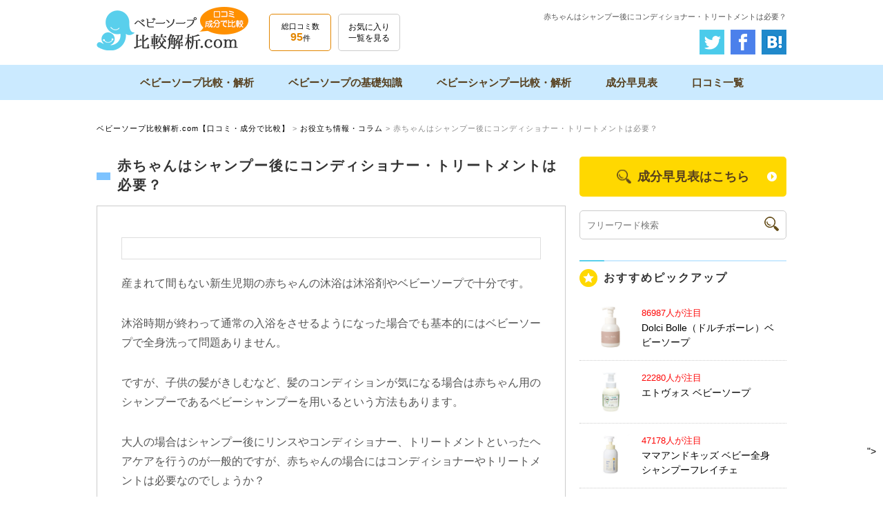

--- FILE ---
content_type: text/html; charset=UTF-8
request_url: https://xn--3ck0bnf0pb9198guehzs4e3yk.com/%E8%B5%A4%E3%81%A1%E3%82%83%E3%82%93%E3%81%AF%E3%82%B7%E3%83%A3%E3%83%B3%E3%83%97%E3%83%BC%E5%BE%8C%E3%81%AB%E3%82%B3%E3%83%B3%E3%83%87%E3%82%A3%E3%82%B7%E3%83%A7%E3%83%8A%E3%83%BC%E3%83%BB%E3%83%88/
body_size: 25611
content:
<!DOCTYPE html>
<html lang="ja">
<head><meta charset="UTF-8"><script>if(navigator.userAgent.match(/MSIE|Internet Explorer/i)||navigator.userAgent.match(/Trident\/7\..*?rv:11/i)){var href=document.location.href;if(!href.match(/[?&]nowprocket/)){if(href.indexOf("?")==-1){if(href.indexOf("#")==-1){document.location.href=href+"?nowprocket=1"}else{document.location.href=href.replace("#","?nowprocket=1#")}}else{if(href.indexOf("#")==-1){document.location.href=href+"&nowprocket=1"}else{document.location.href=href.replace("#","&nowprocket=1#")}}}}</script><script>class RocketLazyLoadScripts{constructor(){this.triggerEvents=["keydown","mousedown","mousemove","touchmove","touchstart","touchend","wheel"],this.userEventHandler=this._triggerListener.bind(this),this.touchStartHandler=this._onTouchStart.bind(this),this.touchMoveHandler=this._onTouchMove.bind(this),this.touchEndHandler=this._onTouchEnd.bind(this),this.clickHandler=this._onClick.bind(this),this.interceptedClicks=[],window.addEventListener("pageshow",(e=>{this.persisted=e.persisted})),window.addEventListener("DOMContentLoaded",(()=>{this._preconnect3rdParties()})),this.delayedScripts={normal:[],async:[],defer:[]},this.allJQueries=[]}_addUserInteractionListener(e){document.hidden?e._triggerListener():(this.triggerEvents.forEach((t=>window.addEventListener(t,e.userEventHandler,{passive:!0}))),window.addEventListener("touchstart",e.touchStartHandler,{passive:!0}),window.addEventListener("mousedown",e.touchStartHandler),document.addEventListener("visibilitychange",e.userEventHandler))}_removeUserInteractionListener(){this.triggerEvents.forEach((e=>window.removeEventListener(e,this.userEventHandler,{passive:!0}))),document.removeEventListener("visibilitychange",this.userEventHandler)}_onTouchStart(e){"HTML"!==e.target.tagName&&(window.addEventListener("touchend",this.touchEndHandler),window.addEventListener("mouseup",this.touchEndHandler),window.addEventListener("touchmove",this.touchMoveHandler,{passive:!0}),window.addEventListener("mousemove",this.touchMoveHandler),e.target.addEventListener("click",this.clickHandler),this._renameDOMAttribute(e.target,"onclick","rocket-onclick"))}_onTouchMove(e){window.removeEventListener("touchend",this.touchEndHandler),window.removeEventListener("mouseup",this.touchEndHandler),window.removeEventListener("touchmove",this.touchMoveHandler,{passive:!0}),window.removeEventListener("mousemove",this.touchMoveHandler),e.target.removeEventListener("click",this.clickHandler),this._renameDOMAttribute(e.target,"rocket-onclick","onclick")}_onTouchEnd(e){window.removeEventListener("touchend",this.touchEndHandler),window.removeEventListener("mouseup",this.touchEndHandler),window.removeEventListener("touchmove",this.touchMoveHandler,{passive:!0}),window.removeEventListener("mousemove",this.touchMoveHandler)}_onClick(e){e.target.removeEventListener("click",this.clickHandler),this._renameDOMAttribute(e.target,"rocket-onclick","onclick"),this.interceptedClicks.push(e),e.preventDefault(),e.stopPropagation(),e.stopImmediatePropagation()}_replayClicks(){window.removeEventListener("touchstart",this.touchStartHandler,{passive:!0}),window.removeEventListener("mousedown",this.touchStartHandler),this.interceptedClicks.forEach((e=>{e.target.dispatchEvent(new MouseEvent("click",{view:e.view,bubbles:!0,cancelable:!0}))}))}_renameDOMAttribute(e,t,n){e.hasAttribute&&e.hasAttribute(t)&&(event.target.setAttribute(n,event.target.getAttribute(t)),event.target.removeAttribute(t))}_triggerListener(){this._removeUserInteractionListener(this),"loading"===document.readyState?document.addEventListener("DOMContentLoaded",this._loadEverythingNow.bind(this)):this._loadEverythingNow()}_preconnect3rdParties(){let e=[];document.querySelectorAll("script[type=rocketlazyloadscript]").forEach((t=>{if(t.hasAttribute("src")){const n=new URL(t.src).origin;n!==location.origin&&e.push({src:n,crossOrigin:t.crossOrigin||"module"===t.getAttribute("data-rocket-type")})}})),e=[...new Map(e.map((e=>[JSON.stringify(e),e]))).values()],this._batchInjectResourceHints(e,"preconnect")}async _loadEverythingNow(){this.lastBreath=Date.now(),this._delayEventListeners(),this._delayJQueryReady(this),this._handleDocumentWrite(),this._registerAllDelayedScripts(),this._preloadAllScripts(),await this._loadScriptsFromList(this.delayedScripts.normal),await this._loadScriptsFromList(this.delayedScripts.defer),await this._loadScriptsFromList(this.delayedScripts.async);try{await this._triggerDOMContentLoaded(),await this._triggerWindowLoad()}catch(e){}window.dispatchEvent(new Event("rocket-allScriptsLoaded")),this._replayClicks()}_registerAllDelayedScripts(){document.querySelectorAll("script[type=rocketlazyloadscript]").forEach((e=>{e.hasAttribute("src")?e.hasAttribute("async")&&!1!==e.async?this.delayedScripts.async.push(e):e.hasAttribute("defer")&&!1!==e.defer||"module"===e.getAttribute("data-rocket-type")?this.delayedScripts.defer.push(e):this.delayedScripts.normal.push(e):this.delayedScripts.normal.push(e)}))}async _transformScript(e){return await this._littleBreath(),new Promise((t=>{const n=document.createElement("script");[...e.attributes].forEach((e=>{let t=e.nodeName;"type"!==t&&("data-rocket-type"===t&&(t="type"),n.setAttribute(t,e.nodeValue))})),e.hasAttribute("src")?(n.addEventListener("load",t),n.addEventListener("error",t)):(n.text=e.text,t());try{e.parentNode.replaceChild(n,e)}catch(e){t()}}))}async _loadScriptsFromList(e){const t=e.shift();return t?(await this._transformScript(t),this._loadScriptsFromList(e)):Promise.resolve()}_preloadAllScripts(){this._batchInjectResourceHints([...this.delayedScripts.normal,...this.delayedScripts.defer,...this.delayedScripts.async],"preload")}_batchInjectResourceHints(e,t){var n=document.createDocumentFragment();e.forEach((e=>{if(e.src){const i=document.createElement("link");i.href=e.src,i.rel=t,"preconnect"!==t&&(i.as="script"),e.getAttribute&&"module"===e.getAttribute("data-rocket-type")&&(i.crossOrigin=!0),e.crossOrigin&&(i.crossOrigin=e.crossOrigin),n.appendChild(i)}})),document.head.appendChild(n)}_delayEventListeners(){let e={};function t(t,n){!function(t){function n(n){return e[t].eventsToRewrite.indexOf(n)>=0?"rocket-"+n:n}e[t]||(e[t]={originalFunctions:{add:t.addEventListener,remove:t.removeEventListener},eventsToRewrite:[]},t.addEventListener=function(){arguments[0]=n(arguments[0]),e[t].originalFunctions.add.apply(t,arguments)},t.removeEventListener=function(){arguments[0]=n(arguments[0]),e[t].originalFunctions.remove.apply(t,arguments)})}(t),e[t].eventsToRewrite.push(n)}function n(e,t){let n=e[t];Object.defineProperty(e,t,{get:()=>n||function(){},set(i){e["rocket"+t]=n=i}})}t(document,"DOMContentLoaded"),t(window,"DOMContentLoaded"),t(window,"load"),t(window,"pageshow"),t(document,"readystatechange"),n(document,"onreadystatechange"),n(window,"onload"),n(window,"onpageshow")}_delayJQueryReady(e){let t=window.jQuery;Object.defineProperty(window,"jQuery",{get:()=>t,set(n){if(n&&n.fn&&!e.allJQueries.includes(n)){n.fn.ready=n.fn.init.prototype.ready=function(t){e.domReadyFired?t.bind(document)(n):document.addEventListener("rocket-DOMContentLoaded",(()=>t.bind(document)(n)))};const t=n.fn.on;n.fn.on=n.fn.init.prototype.on=function(){if(this[0]===window){function e(e){return e.split(" ").map((e=>"load"===e||0===e.indexOf("load.")?"rocket-jquery-load":e)).join(" ")}"string"==typeof arguments[0]||arguments[0]instanceof String?arguments[0]=e(arguments[0]):"object"==typeof arguments[0]&&Object.keys(arguments[0]).forEach((t=>{delete Object.assign(arguments[0],{[e(t)]:arguments[0][t]})[t]}))}return t.apply(this,arguments),this},e.allJQueries.push(n)}t=n}})}async _triggerDOMContentLoaded(){this.domReadyFired=!0,await this._littleBreath(),document.dispatchEvent(new Event("rocket-DOMContentLoaded")),await this._littleBreath(),window.dispatchEvent(new Event("rocket-DOMContentLoaded")),await this._littleBreath(),document.dispatchEvent(new Event("rocket-readystatechange")),await this._littleBreath(),document.rocketonreadystatechange&&document.rocketonreadystatechange()}async _triggerWindowLoad(){await this._littleBreath(),window.dispatchEvent(new Event("rocket-load")),await this._littleBreath(),window.rocketonload&&window.rocketonload(),await this._littleBreath(),this.allJQueries.forEach((e=>e(window).trigger("rocket-jquery-load"))),await this._littleBreath();const e=new Event("rocket-pageshow");e.persisted=this.persisted,window.dispatchEvent(e),await this._littleBreath(),window.rocketonpageshow&&window.rocketonpageshow({persisted:this.persisted})}_handleDocumentWrite(){const e=new Map;document.write=document.writeln=function(t){const n=document.currentScript,i=document.createRange(),r=n.parentElement;let o=e.get(n);void 0===o&&(o=n.nextSibling,e.set(n,o));const s=document.createDocumentFragment();i.setStart(s,0),s.appendChild(i.createContextualFragment(t)),r.insertBefore(s,o)}}async _littleBreath(){Date.now()-this.lastBreath>45&&(await this._requestAnimFrame(),this.lastBreath=Date.now())}async _requestAnimFrame(){return document.hidden?new Promise((e=>setTimeout(e))):new Promise((e=>requestAnimationFrame(e)))}static run(){const e=new RocketLazyLoadScripts;e._addUserInteractionListener(e)}}RocketLazyLoadScripts.run();</script>

<meta http-equiv="Content-Script-Type" content="text/javascript">
<meta name="viewport" content="width=device-width, user-scalable=no, initial-scale=1, maximum-scale=1">
<meta name="google-site-verification" content="VTr0SWIO9nUfXqsW_ETjJA96VvPWUnJp_vjTtODb6qs" />	
<title>赤ちゃんはシャンプー後にコンディショナー・トリートメントは必要？ | ベビーソープ比較解析</title><style id="wpr-usedcss">*{margin:0;padding:0;box-sizing:border-box;-moz-box-sizing:border-box;-webkit-box-sizing:border-box;-ms-box-sizing:border-box;-o-box-sizing:border-box}html{font-size:16px}body,div,form,table{font-family:"Yu Gothic Medium","游ゴシック Medium",YuGothic,"游ゴシック体","ヒラギノ角ゴ Pro W3","Hiragino Kaku Gothic Pro","メイリオ",Meiryo,sans-serif;line-height:2em;letter-spacing:0;margin:0;padding:0;border:0}body{font-size:62.5%!important;text-align:left;color:#333;height:auto;width:auto;border-radius:10px}img{border:0;vertical-align:top;max-width:100%;height:auto}a{color:#000;-moz-transition:.3s;-o-transition:.3s}a:link{color:#000;text-decoration:none}a:visited{text-decoration:none;color:#000}a:active,a:hover{text-decoration:none;color:#999}a::after,a::before{position:absolute;z-index:-1;display:block;content:''}a,a::after,a::before{-webkit-transition:.3s;transition:.3s}a img:hover{opacity:.8;-webkit-transition:.5s;-moz-transition:.5s;-o-transition:.5s;transition:.5s}em{font-style:normal;font-weight:700}ul li{list-style:none}table{border-spacing:0;height:auto;font-size:.9em;border-collapse:collapse;border-spacing:0}table td{padding:10px 20px;vertical-align:top;text-align:left}input,option,select{margin:0;padding:0}.clearfix:after{content:".";display:block;height:0;font-size:0;clear:both;visibility:hidden}* html .clearfix{height:1%}.clearfix{display:block}.skip{position:absolute;left:-9999px}#container{background-color:#fff;font-family:"Yu Gothic Medium","游ゴシック Medium",YuGothic,"游ゴシック体","ヒラギノ角ゴ Pro W3","Hiragino Kaku Gothic Pro","メイリオ",Meiryo,sans-serif;height:auto;width:auto;text-align:center;font-size:1.4em;line-height:1.6em;color:#555;margin:0 auto;padding:0;letter-spacing:0}h1,h2,h3{font-family:"ヒラギノ角ゴ Pro W3","Hiragino Kaku Gothic Pro","メイリオ",Meiryo,Osaka,"ＭＳ Ｐゴシック","MS PGothic","sans-serif"}.SP{display:none!important}#header{background-color:#fff;height:auto;width:100%;text-align:center;padding:10px 0 0;margin:0 auto}#header .inner{width:95%;max-width:1000px;margin:0 auto;text-align:left;padding-bottom:15px}#header .desc{font-size:.8em;font-weight:400;color:#555;padding:0 0 5px;margin:0;float:right;text-align:right}#header .logo{float:left;width:25%}#header .hvoice{float:left;width:90px;padding-top:10px}#header .hvoice a{display:block;border-radius:5px;padding:10px;line-height:1.4em;text-align:center;border:1px solid #e38600;font-size:.8em}#header .hvoice a em{font-size:1.4em;font-weight:700;color:#e38600}#header .hokini{float:left;width:90px;padding-top:10px;margin-left:10px}#header .hokini a{display:block;border-radius:5px;padding:10px;line-height:1.4em;text-align:center;border:1px solid #ccc;font-size:.85em}#header #menu{display:none}#header .hsns{clear:right;float:right;text-align:right}#header .hsns li{display:inline-block;padding-left:5px}#gnav{clear:both;width:100%;text-align:center;padding:0;background:#cbeaff}#gnav ul{width:100%;display:-webkit-flex;display:flex;-webkit-flex-wrap:wrap;flex-wrap:wrap;justify-content:center;-webkit-align-items:center;align-items:center}#gnav ul li{-webkit-box-align:center;-moz-box-align:center;-o-box-align:center;-ms-box-align:center;box-align:center;font-size:1.1em;line-height:1.4em;text-align:center;vertical-align:middle}#gnav ul li a{font-family:"Yu Gothic Medium","游ゴシック Medium",YuGothic,"游ゴシック体","ヒラギノ角ゴ Pro W3","Hiragino Kaku Gothic Pro","メイリオ",Meiryo,sans-serif;display:-webkit-flex;display:flex;-webkit-flex-wrap:wrap;flex-wrap:wrap;-webkit-align-items:center;align-items:center;padding:15px 25px;color:#563f1d;letter-spacing:0;font-weight:700;vertical-align:middle}#gnav ul li a:hover{background:#fff}#content{width:95%;max-width:1000px;height:auto;margin:0 auto;padding:40px 0;clear:both;font-size:1em}.wrap{position:relative;width:95%;max-width:1000px;margin:0 auto}#pankuzu{background:#fff;padding:10px 0 30px;text-align:left;height:auto;margin-bottom:0;font-size:.8em;letter-spacing:1px;color:#888;margin-top:-20px}#main{float:left;width:680px;text-align:left}#side{float:right;text-align:left;width:300px}#side .seibunbtn{padding-bottom:20px}#side .seibunbtn a{display:block;background:url(https://xn--3ck0bnf0pb9198guehzs4e3yk.com/wp-content/themes/newkaiseki/img/arrow5.png) 95% center no-repeat #ffd800;border-radius:5px;color:#563f1d;font-size:1.3em;text-align:center;font-weight:700;padding:15px 20px}#side .seibunbtn a span{background:url(https://xn--3ck0bnf0pb9198guehzs4e3yk.com/wp-content/themes/newkaiseki/img/search.png) left center no-repeat;padding-left:30px}#side .seibunbtn a:hover{opacity:.8}#side .ssearch{border:1px solid #ccc;border-radius:5px;padding:5px 10px;margin-bottom:30px}#side .ssearch input[type=text]{float:left;width:85%;border:none;height:30px}#side .ssearch input[type=image]{float:right;padding-top:3px}#side h3{background:url(https://xn--3ck0bnf0pb9198guehzs4e3yk.com/wp-content/themes/newkaiseki/img/sttl.png) left top/100% auto no-repeat;padding:12px 0 12px 10px;color:#333;font-size:1.15em;letter-spacing:2px}#side h3.sttl1{background-image:url(https://xn--3ck0bnf0pb9198guehzs4e3yk.com/wp-content/themes/newkaiseki/img/sttl.png),url(https://xn--3ck0bnf0pb9198guehzs4e3yk.com/wp-content/themes/newkaiseki/img/sttl1.png);background-position:left top,left center;background-repeat:no-repeat,no-repeat;background-size:100% auto,auto;padding:12px 0 12px 35px}#side h3.sttl2{background-image:url(https://xn--3ck0bnf0pb9198guehzs4e3yk.com/wp-content/themes/newkaiseki/img/sttl.png),url(https://xn--3ck0bnf0pb9198guehzs4e3yk.com/wp-content/themes/newkaiseki/img/sttl2.png);background-position:left top,left center;background-repeat:no-repeat,no-repeat;background-size:100% auto,auto;padding:12px 0 12px 35px}.slist1{padding:0 0 40px}.slist1 li{position:relative;padding:15px;border-bottom:1px dotted #ccc}.slist1 li .pic{float:left;width:60px;height:60px;overflow:hidden}.slist1 li .pic img{max-width:auto;height:60px;object-fit:cover;-webkit-transition:.3s ease-in-out;-moz-transition:.3s ease-in-out;-o-transition:.3s ease-in-out;transition:.5s}.slist1 li .pic img:hover{-moz-transform:scale(1.1,1.1);-webkit-transform:scale(1.1,1.1);-o-transform:scale(1.1,1.1);-ms-transform:scale(1.1,1.1)}.slist1 li .txt{padding-left:75px;line-height:1.5em}.slist1 li .txt span{display:block;color:#fe0707;font-size:.9em}.slist2{padding:10px 0 40px}.slist2 li{padding:0 0 15px;line-height:1.5em}.slist2 li a{display:block;background:url(https://xn--3ck0bnf0pb9198guehzs4e3yk.com/wp-content/themes/newkaiseki/img/arrow1.png) 10px 3px no-repeat;padding-left:35px}.slist2 li a:hover{background:url(https://xn--3ck0bnf0pb9198guehzs4e3yk.com/wp-content/themes/newkaiseki/img/arrow1.png) 15px 3px no-repeat}.slist2 li.more{padding:10px 0 0;text-align:center}.slist2 li.more a{background:#7dc3ff;padding:5px;width:70%;margin:0 auto;display:block;color:#fff;font-size:.9em}.slist2 li.more a:hover{opacity:.8}#footer{clear:both;background:#eef8ff;width:100%;height:auto;color:#fff;font-size:1em;text-align:left;line-height:1.4em;padding:30px 0 0;margin:0 auto}#footer .wrap{padding-bottom:25px}#footer .fnav{clear:both;width:100%;text-align:left;padding:0}#footer .fnav li{display:inline-block;padding:0 25px 5px 0}#footer .fnav li a{color:#333;text-decoration:underline}#footer .fnav li a:hover{color:#999}#footer .address{clear:both;text-align:center;font-size:1em;background:#cbeaff;padding:30px 0 90px}#footer h3{text-align:center;color:#333;font-size:1.1em;font-weight:700;line-height:1.4em;padding-bottom:10px}#footer .address address{font-style:normal;font-weight:500;letter-spacing:1px;color:#333;font-size:.8em}#pageup{position:fixed;right:10px;bottom:10px;z-index:9999}.Left{float:left!important}.Right{float:right!important}#sindan{position:relative;margin-bottom:40px;background:#f4fbfe;border:1px solid #9debff}#sindan:before{content:" ";width:117px;height:211px;display:block;background:url(https://xn--3ck0bnf0pb9198guehzs4e3yk.com/wp-content/themes/newkaiseki/img/shindan_bg.png) right bottom no-repeat;position:absolute;right:0;bottom:0;z-index:99}#sindan h2{background:#59cfec;padding:15px;text-align:center;font-size:1.9em;letter-spacing:2px;font-weight:700;color:#fff}#sindan h2 span{background:url(https://xn--3ck0bnf0pb9198guehzs4e3yk.com/wp-content/themes/newkaiseki/img/icon_shindan.png) left center no-repeat;padding-left:50px}#sindan h2 small{font-size:.7em}#sindan .sindanlist{padding:20px 30px}#sindan .sindanlist p{color:#333;font-size:1.1em;padding-bottom:10px}#sindan .sindanlist ul{background-color:#fff;border-radius:5px;padding:15px 20px;display:-webkit-flex;display:flex;-webkit-flex-wrap:wrap;flex-wrap:wrap}#sindan .sindanlist ul li{color:#000;font-weight:700;font-size:1.2em;width:50%}#sindan .sindanlist ul li input[type=checkbox]{display:inline-block;margin-right:6px}#sindan .sindanlist ul li input[type=checkbox]+label{position:relative;display:inline-block;margin-right:12px;font-size:16px;line-height:30px;cursor:pointer}@media (min-width:1px){#sindan .sindanlist ul li input[type=checkbox]{display:none;margin:0}#sindan .sindanlist ul li input[type=checkbox]+label{padding:0 0 0 24px}#sindan .sindanlist ul li input[type=checkbox]+label::before{content:"";position:absolute;top:50%;left:0;-moz-box-sizing:border-box;box-sizing:border-box;display:block;width:16px;height:16px;margin-top:-7px;background:#fff;border:3px solid #61a553}#sindan .sindanlist ul li input[type=checkbox]:checked+label::after{content:"";position:absolute;top:50%;-moz-box-sizing:border-box;box-sizing:border-box;display:block;left:3px;width:14px;height:6px;margin-top:-6px;border-left:3px solid #e71063;border-bottom:3px solid #e71063;-webkit-transform:rotate(-45deg);-ms-transform:rotate(-45deg);transform:rotate(-45deg)}}#sindan .btn{text-align:center;padding:0 0 30px}#sindan .btn a{display:block;width:60%;margin:0 auto;background:#69c943;border-radius:5px;box-shadow:0 0 3px #ccc;color:#fff;font-size:1.3em;font-weight:700;padding:12px}#sindan .btn a span{background:url(https://xn--3ck0bnf0pb9198guehzs4e3yk.com/wp-content/themes/newkaiseki/img/arrow4.png) left center no-repeat;padding-left:30px}#sindan .btn a:hover span{background:url(https://xn--3ck0bnf0pb9198guehzs4e3yk.com/wp-content/themes/newkaiseki/img/arrow4.png) 5px center no-repeat;-webkit-transition:.5s;-moz-transition:.5s;-o-transition:.5s;transition:.5s}.tenlist{padding-bottom:40px}.tenlist ul{display:-webkit-flex;display:flex;-webkit-flex-wrap:wrap;flex-wrap:wrap;margin-left:-1%}.tenlist ul li{width:24%;max-width:24%;margin:0 0 15px 1%;background-image:-webkit-linear-gradient(270deg,#fff 0,#f1f1f1 100%);background-image:-moz-linear-gradient(270deg,#fff 0,#f1f1f1 100%);background-image:-o-linear-gradient(270deg,#fff 0,#f1f1f1 100%);background-image:linear-gradient(180deg,#fff 0,#f1f1f1 100%);border:1px solid #ddd;border-radius:5px}.tenlist ul li a{font-family:"ヒラギノ角ゴ Pro W3","Hiragino Kaku Gothic Pro","メイリオ",Meiryo,Osaka,"ＭＳ Ｐゴシック","MS PGothic","sans-serif";display:block;position:relative;background:url(https://xn--3ck0bnf0pb9198guehzs4e3yk.com/wp-content/themes/newkaiseki/img/arrow1.png) 93% center no-repeat;padding:25px;text-align:center;font-weight:700;font-size:1.1em;line-height:1.5em}.tenlist ul li a:hover{background:url(https://xn--3ck0bnf0pb9198guehzs4e3yk.com/wp-content/themes/newkaiseki/img/arrow1.png) 95% center no-repeat}.tenlist ul li a em{color:#59cfec;font-size:2em}.tenlist ul li a .os{font-family:"ヒラギノ角ゴ Pro W3","Hiragino Kaku Gothic Pro","メイリオ",Meiryo,Osaka,"ＭＳ Ｐゴシック","MS PGothic","sans-serif";position:absolute;left:-1px;top:-7px;display:inline-block;background:#ffd800;color:#000;font-weight:700;font-size:.9em;line-height:1.4em;padding:1px 5px}.ttl1{background:url(https://xn--3ck0bnf0pb9198guehzs4e3yk.com/wp-content/themes/newkaiseki/img/ttl1.png) left center no-repeat;padding-left:30px;font-size:1.4em;letter-spacing:2px;font-weight:700;color:#333;margin-bottom:15px}.ninkilist{display:-webkit-flex;display:flex;-webkit-flex-wrap:wrap;flex-wrap:wrap;padding-bottom:40px}.ninkilist li{width:50%;padding:20px 10px;border-bottom:1px solid #ddd}.ninkilist li .pic{float:left;width:70px}.ninkilist li .pic img{width:70px;height:70px;object-fit:cover}.ninkilist li .txt{padding-left:90px}.ninkilist li .txt p{line-height:1.5em}.ninkilist li .txt p.view{color:#fe0707;font-size:.9em;padding-bottom:5px}.ranklist{display:-webkit-flex;display:flex;-webkit-flex-wrap:wrap;flex-wrap:wrap;padding-bottom:40px;margin-left:-2%}.ranklist li{width:48%;max-width:48%;background:url(https://xn--3ck0bnf0pb9198guehzs4e3yk.com/wp-content/themes/newkaiseki/img/icon_rank.png) 5px 5px no-repeat;border-radius:5px;box-shadow:0 0 3px #ccc;margin:0 0 15px 2%}.ranklist li a{font-family:"ヒラギノ角ゴ Pro W3","Hiragino Kaku Gothic Pro","メイリオ",Meiryo,Osaka,"ＭＳ Ｐゴシック","MS PGothic","sans-serif";display:block;font-weight:400;font-size:1.1em;line-height:1.5em;padding:15px 25px;background:url(https://xn--3ck0bnf0pb9198guehzs4e3yk.com/wp-content/themes/newkaiseki/img/arrow1.png) 95% center no-repeat;text-align:center}.ranklist li a:hover{background:url(https://xn--3ck0bnf0pb9198guehzs4e3yk.com/wp-content/themes/newkaiseki/img/arrow1.png) 98% center no-repeat}.ranklist li a em{font-weight:700;color:#7dc3ff}.post{padding:35px 35px 10px;margin-bottom:40px;border:1px solid #ccc}.post p{font-size:1.15em;padding-bottom:30px}.post h3{background:#cbeaff;color:#563f1d;padding:20px 35px;font-weight:700;font-size:1.3em;margin:0 -35px 20px}.post a{color:#07a0c6}.post .pic{float:left;width:40%}.post em{background:linear-gradient(transparent 60%,#ff6 60%);font-weight:700;font-size:1em}.post table{border:1px solid #ddd;border-bottom:none;border-right:none;margin:0 0 25px;line-height:1.6em}.post table td{padding:15px 20px;border-bottom:1px solid #ddd;border-right:1px solid #ddd}#toc_container{padding:15px 25px!important;margin-bottom:20px!important;border-radius:5px!important}#toc_container li{padding:5px 0!important}#modal-wpxcontent{width:50%;margin:0;padding:15px 20px;border:2px solid #aaa;background:#fff;position:fixed;display:none;z-index:2}#modal-wpxoverlay{z-index:1;display:none;position:fixed;top:0;left:0;width:100%;height:120%;background-color:rgba(0,0,0,.75)}.ads{padding:0 0 30px}.ads2{padding:15px;margin-bottom:20px;border:1px solid #ddd}.showbtn{display:block;-webkit-appearance:none;background:#1296d3;border:none;border-bottom:3px solid #097fb6;border-radius:3px;box-shadow:0 0 5px #ccc;color:#fff;width:70%;margin:0 auto;padding:10px 10px 12px;font-size:1.3em;font-weight:700;cursor:pointer}.hidebtn{display:block;-webkit-appearance:none;background-color:#999;border-radius:3px;box-shadow:0 0 5px #ccc;color:#fff;border:none;width:70%;padding:10px;font-size:1.1em;margin:0 auto;font-weight:700;cursor:pointer}.hidebtn:hover,.showbtn:hover{opacity:.8}@media screen and (max-width:728px){.PC{display:none!important}.SP{display:block!important}body{padding-top:0}.wrap{width:90%;margin:0 auto}#header{border-bottom:1px solid #ddd}#header .desc{font-size:.8em;line-height:1.5em;font-weight:400;padding:0 0 5px;margin:0;float:none;text-align:left}#header .logo{float:left;width:35%}#header .hvoice{float:left;width:75px;padding-top:0;margin-left:10px}#header .hvoice a{display:block;border-radius:5px;padding:5px;line-height:1.3em;text-align:center;font-size:.7em}#header .hokini{float:left;width:75px;padding-top:0;margin-left:5px}#header .hokini a{display:block;border-radius:5px;padding:5px 0;line-height:1.3em;text-align:center;font-size:.7em}#header #menu{float:right;position:relative;top:5px;display:block;padding:4px 0;backface-visibility:hidden;-webkit-backface-visibility:hidden}#gnav{display:none;clear:both;width:100%;text-align:center;padding:0;background:#cbeaff}#gnav ul{width:100%;display:-webkit-flex;display:flex;-webkit-flex-wrap:wrap;flex-wrap:wrap;justify-content:center;-webkit-align-items:center;align-items:center}#gnav ul li{width:100%;-webkit-box-align:center;-moz-box-align:center;-o-box-align:center;-ms-box-align:center;box-align:center;font-size:1.1em;line-height:1.4em;text-align:center;border-bottom:1px solid #fff;vertical-align:middle}#gnav ul li a{display:-webkit-flex;display:flex;-webkit-flex-wrap:wrap;flex-wrap:wrap;-webkit-align-items:center;align-items:center;padding:10px 15px}#content{padding:20px 0;clear:both;font-size:1em}#main{float:none;width:100%;text-align:left}#side{float:none;text-align:left;width:100%}#side h3.sttl1{background-image:url(https://xn--3ck0bnf0pb9198guehzs4e3yk.com/wp-content/themes/newkaiseki/img/sttl.png),url(https://xn--3ck0bnf0pb9198guehzs4e3yk.com/wp-content/themes/newkaiseki/img/sttl1.png);background-position:left top,left center;background-repeat:no-repeat,no-repeat;background-size:100% auto,13px auto;padding:12px 0 12px 25px}#side h3.sttl2{background-image:url(https://xn--3ck0bnf0pb9198guehzs4e3yk.com/wp-content/themes/newkaiseki/img/sttl.png),url(https://xn--3ck0bnf0pb9198guehzs4e3yk.com/wp-content/themes/newkaiseki/img/sttl2.png);background-position:left top,left center;background-repeat:no-repeat,no-repeat;background-size:100% auto,13px auto;padding:12px 0 12px 25px}.slist2 li{margin:0;padding-bottom:5px}.slist2 li a{display:block;border:1px solid #ddd;border-radius:3px;background:url(https://xn--3ck0bnf0pb9198guehzs4e3yk.com/wp-content/themes/newkaiseki/img/arrow1.png) 10px center/7px auto no-repeat;padding:10px 10px 10px 25px}.slist2 li a:hover{background:url(https://xn--3ck0bnf0pb9198guehzs4e3yk.com/wp-content/themes/newkaiseki/img/arrow1.png) 15px center/7px auto no-repeat}#footer .fnav{clear:both;width:100%;text-align:left;padding:0}#footer .fnav li{display:block;padding:0 25px 5px 0}#footer .fnav li a{display:block;background:url(https://xn--3ck0bnf0pb9198guehzs4e3yk.com/wp-content/themes/newkaiseki/img/arrow1.png) left center/7px auto no-repeat;padding-left:15px;color:#333;text-decoration:underline}#pageup{position:fixed;right:5px;bottom:5px;z-index:9999;width:40px}#sindan:before{content:" ";width:68px;height:125px;display:block;background:url(https://xn--3ck0bnf0pb9198guehzs4e3yk.com/wp-content/themes/newkaiseki/img/shindan_bg.png) right bottom/cover no-repeat;position:absolute;right:0;bottom:0;z-index:99}#sindan h2{padding:10px;text-align:center;font-size:1.3em;line-height:1.3em}#sindan h2 span{display:block;background:url(https://xn--3ck0bnf0pb9198guehzs4e3yk.com/wp-content/themes/newkaiseki/img/icon_shindan.png) left center/20px auto no-repeat;padding-left:0}#sindan h2 small{font-size:.7em}#sindan .sindanlist{padding:15px}#sindan .sindanlist p{font-size:1em;padding-bottom:10px;line-height:1.3em}#sindan .sindanlist ul{background-color:#fff;border-radius:5px;padding:10px;display:-webkit-flex;display:flex;-webkit-flex-wrap:wrap;flex-wrap:wrap}#sindan .sindanlist ul li{font-weight:700;font-size:1em;line-height:1.3em;width:100%}#sindan .sindanlist ul li input[type=checkbox]{display:inline-block;margin-right:6px}#sindan .sindanlist ul li input[type=checkbox]+label{position:relative;display:inline-block;margin-right:12px;font-size:14px;line-height:30px;cursor:pointer}@media (min-width:1px){#sindan .sindanlist ul li input[type=checkbox]{display:none;margin:0}#sindan .sindanlist ul li input[type=checkbox]+label{padding:0 0 0 24px}#sindan .sindanlist ul li input[type=checkbox]+label::before{content:"";position:absolute;top:50%;left:0;-moz-box-sizing:border-box;box-sizing:border-box;display:block;width:16px;height:16px;margin-top:-7px;background:#fff;border:3px solid #61a553}#sindan .sindanlist ul li input[type=checkbox]:checked+label::after{content:"";position:absolute;top:50%;-moz-box-sizing:border-box;box-sizing:border-box;display:block;left:3px;width:14px;height:6px;margin-top:-6px;border-left:3px solid #e71063;border-bottom:3px solid #e71063;-webkit-transform:rotate(-45deg);-ms-transform:rotate(-45deg);transform:rotate(-45deg)}}#sindan .btn{position:relative;z-index:999;text-align:center;padding:0 0 20px}#sindan .btn a{display:block;width:90%;margin:0 auto;border-radius:5px;box-shadow:0 0 3px #ccc;font-size:1.1em;font-weight:700;padding:7px}#sindan .btn a span{background:url(https://xn--3ck0bnf0pb9198guehzs4e3yk.com/wp-content/themes/newkaiseki/img/arrow4.png) left center/8px auto no-repeat;padding-left:15px}#sindan .btn a:hover span{background:url(https://xn--3ck0bnf0pb9198guehzs4e3yk.com/wp-content/themes/newkaiseki/img/arrow4.png) 5px center/8px auto no-repeat}.tenlist{padding-bottom:30px}.tenlist ul{margin-left:-2%}.tenlist ul li{width:48%;max-width:48%;margin:0 0 15px 2%}.tenlist ul li a{font-family:"ヒラギノ角ゴ Pro W3","Hiragino Kaku Gothic Pro","メイリオ",Meiryo,Osaka,"ＭＳ Ｐゴシック","MS PGothic","sans-serif";display:block;position:relative;background:url(https://xn--3ck0bnf0pb9198guehzs4e3yk.com/wp-content/themes/newkaiseki/img/arrow1.png) 95% center/7px auto no-repeat;padding:15px;text-align:center;font-weight:700;font-size:1em;line-height:1.5em}.tenlist ul li a:hover{background:url(https://xn--3ck0bnf0pb9198guehzs4e3yk.com/wp-content/themes/newkaiseki/img/arrow1.png) 98% center/7px auto no-repeat}.tenlist ul li a em{font-size:1.7em}.tenlist ul li a .os{position:absolute;left:-1px;top:-9px;font-size:.8em}.ttl1{background:url(https://xn--3ck0bnf0pb9198guehzs4e3yk.com/wp-content/themes/newkaiseki/img/ttl1.png) left center/15px auto no-repeat;margin-left:-2.5%;padding-left:25px;font-size:1.2em;line-height:1.4em;letter-spacing:1px;margin-bottom:15px}.ninkilist{display:-webkit-flex;display:flex;-webkit-flex-wrap:wrap;flex-wrap:wrap;padding-bottom:40px}.ninkilist li{width:100%;padding:15px 5px}.ninkilist li .pic{float:left;width:50px}.ninkilist li .pic img{width:50px;height:50px;object-fit:cover}.ninkilist li .txt{padding-left:70px}.ninkilist li .txt p.view{color:#fe0707;font-size:.9em;padding-bottom:0}.ranklist{display:-webkit-flex;display:flex;-webkit-flex-wrap:wrap;flex-wrap:wrap;padding-bottom:40px;margin-left:0}.ranklist li{width:100%;max-width:100%;background:url(https://xn--3ck0bnf0pb9198guehzs4e3yk.com/wp-content/themes/newkaiseki/img/icon_rank.png) 5px 5px/20px auto no-repeat;border-radius:5px;box-shadow:0 0 3px #ccc;margin:0 0 10px}.ranklist li a{font-family:"ヒラギノ角ゴ Pro W3","Hiragino Kaku Gothic Pro","メイリオ",Meiryo,Osaka,"ＭＳ Ｐゴシック","MS PGothic","sans-serif";display:block;font-weight:400;font-size:1em;line-height:1.5em;padding:15px 25px;background:url(https://xn--3ck0bnf0pb9198guehzs4e3yk.com/wp-content/themes/newkaiseki/img/arrow1.png) 95% center/7px auto no-repeat;text-align:center}.post{padding:15px 20px 10px;margin-bottom:40px;font-size:1.1em}.post p{font-size:1.05em}.post h3{background:#cbeaff;color:#563f1d;padding:15px 20px;font-weight:700;font-size:1.2em;margin:0 -20px 20px}.post .pic{float:left;width:35%;padding-bottom:20px}#toc_container{padding:15px 25px!important;margin-bottom:20px!important;border-radius:5px!important}#toc_container li{padding:5px 0!important}#modal-wpxcontent{width:50%;margin:0;padding:15px 20px;border:2px solid #aaa;background:#fff;position:fixed;display:none;z-index:2}#modal-wpxoverlay{z-index:1;display:none;position:fixed;top:0;left:0;width:100%;height:120%;background-color:rgba(0,0,0,.75)}.ads{max-width:100%!important;overflow:hidden}.ads ins{width:100%!important;margin:0!important;height:300px!important}.ads iframe,.ads img{width:100%!important;height:auto}.ads iframe{height:300px!important}}.sc01{opacity:0;transform:translate(0,60px);-webkit-transform:translate(0,60px)}.mv01{-webkit-transition:.8s;-moz-transition:.8s;-o-transition:.8s;transition:.8s;opacity:1;transform:translate(0,0);-webkit-transform:translate(0,0)}.sc02{transform:scale(0,0) rotateY(180deg);-webkit-transform:scale(0,0) rotateY(180deg)}.mv02{-webkit-transition:.8s;-moz-transition:.8s;-o-transition:.8s;transition:.8s;transform:scale(1,1) rotateY(360deg);-webkit-transform:scale(1,1) rotateY(360deg)}.sc03{transform:scale(0,0);-webkit-transform:scale(0,0)}.mv03{-webkit-transition:.8s;-moz-transition:.8s;-o-transition:.8s;transition:.8s;transform:scale(1,1);-webkit-transform:scale(1,1)}.menu1,.menu1 span{display:inline-block;transition:.4s;box-sizing:border-box}.menu1{position:relative;width:30px;height:24px}.menu1 span{position:absolute;left:0;width:100%;height:3px;background-color:#0b447e;border-radius:3px}.menu1 span:first-of-type{top:0}.menu1 span:nth-of-type(2){top:10px}.menu1 span:nth-of-type(3){bottom:0}.menu1.active span:first-of-type{-webkit-transform:translateY(10px) rotate(-45deg);transform:translateY(10px) rotate(-45deg)}.menu1.active span:nth-of-type(2){opacity:0}.menu1.active span:nth-of-type(3){-webkit-transform:translateY(-10px) rotate(45deg);transform:translateY(-10px) rotate(45deg)}ul{box-sizing:border-box}:where(p.has-text-color:not(.has-link-color)) a{color:inherit}:root{--wp--preset--font-size--normal:16px;--wp--preset--font-size--huge:42px}html :where(.has-border-color),html :where([style*=border-width]){border-style:solid}html :where(img[class*=wp-image-]){height:auto;max-width:100%}body{word-wrap:break-word;overflow-wrap:break-word;--wp--preset--color--black:#000000;--wp--preset--color--cyan-bluish-gray:#abb8c3;--wp--preset--color--white:#ffffff;--wp--preset--color--pale-pink:#f78da7;--wp--preset--color--vivid-red:#cf2e2e;--wp--preset--color--luminous-vivid-orange:#ff6900;--wp--preset--color--luminous-vivid-amber:#fcb900;--wp--preset--color--light-green-cyan:#7bdcb5;--wp--preset--color--vivid-green-cyan:#00d084;--wp--preset--color--pale-cyan-blue:#8ed1fc;--wp--preset--color--vivid-cyan-blue:#0693e3;--wp--preset--color--vivid-purple:#9b51e0;--wp--preset--gradient--vivid-cyan-blue-to-vivid-purple:linear-gradient(135deg,rgba(6, 147, 227, 1) 0%,rgb(155, 81, 224) 100%);--wp--preset--gradient--light-green-cyan-to-vivid-green-cyan:linear-gradient(135deg,rgb(122, 220, 180) 0%,rgb(0, 208, 130) 100%);--wp--preset--gradient--luminous-vivid-amber-to-luminous-vivid-orange:linear-gradient(135deg,rgba(252, 185, 0, 1) 0%,rgba(255, 105, 0, 1) 100%);--wp--preset--gradient--luminous-vivid-orange-to-vivid-red:linear-gradient(135deg,rgba(255, 105, 0, 1) 0%,rgb(207, 46, 46) 100%);--wp--preset--gradient--very-light-gray-to-cyan-bluish-gray:linear-gradient(135deg,rgb(238, 238, 238) 0%,rgb(169, 184, 195) 100%);--wp--preset--gradient--cool-to-warm-spectrum:linear-gradient(135deg,rgb(74, 234, 220) 0%,rgb(151, 120, 209) 20%,rgb(207, 42, 186) 40%,rgb(238, 44, 130) 60%,rgb(251, 105, 98) 80%,rgb(254, 248, 76) 100%);--wp--preset--gradient--blush-light-purple:linear-gradient(135deg,rgb(255, 206, 236) 0%,rgb(152, 150, 240) 100%);--wp--preset--gradient--blush-bordeaux:linear-gradient(135deg,rgb(254, 205, 165) 0%,rgb(254, 45, 45) 50%,rgb(107, 0, 62) 100%);--wp--preset--gradient--luminous-dusk:linear-gradient(135deg,rgb(255, 203, 112) 0%,rgb(199, 81, 192) 50%,rgb(65, 88, 208) 100%);--wp--preset--gradient--pale-ocean:linear-gradient(135deg,rgb(255, 245, 203) 0%,rgb(182, 227, 212) 50%,rgb(51, 167, 181) 100%);--wp--preset--gradient--electric-grass:linear-gradient(135deg,rgb(202, 248, 128) 0%,rgb(113, 206, 126) 100%);--wp--preset--gradient--midnight:linear-gradient(135deg,rgb(2, 3, 129) 0%,rgb(40, 116, 252) 100%);--wp--preset--duotone--dark-grayscale:url('#wp-duotone-dark-grayscale');--wp--preset--duotone--grayscale:url('#wp-duotone-grayscale');--wp--preset--duotone--purple-yellow:url('#wp-duotone-purple-yellow');--wp--preset--duotone--blue-red:url('#wp-duotone-blue-red');--wp--preset--duotone--midnight:url('#wp-duotone-midnight');--wp--preset--duotone--magenta-yellow:url('#wp-duotone-magenta-yellow');--wp--preset--duotone--purple-green:url('#wp-duotone-purple-green');--wp--preset--duotone--blue-orange:url('#wp-duotone-blue-orange');--wp--preset--font-size--small:13px;--wp--preset--font-size--medium:20px;--wp--preset--font-size--large:36px;--wp--preset--font-size--x-large:42px;font-family:none;line-height:1.42857143;vertical-align:baseline}#toc_container li,#toc_container ul{margin:0;padding:0}#toc_container.no_bullets li,#toc_container.no_bullets ul,#toc_container.no_bullets ul li{background:0 0;list-style:none}#toc_container ul ul{margin-left:1.5em}#toc_container{background:#f9f9f9;border:1px solid #aaa;width:auto;display:table;font-size:95%}#toc_container.toc_white{background:#fff}#toc_container p.toc_title{text-align:center;font-weight:700;margin:0;padding:0}#toc_container p.toc_title+ul.toc_list{margin-top:1em}#toc_container a{text-decoration:none;text-shadow:none}#toc_container a:hover{text-decoration:underline}.addtoany_list{display:inline;line-height:16px}.addtoany_list a{border:0;box-shadow:none;display:inline-block;font-size:16px;padding:0 4px;vertical-align:middle}.addtoany_list a img{border:0;display:inline-block;opacity:1;overflow:hidden;vertical-align:baseline}.addtoany_list a span{display:inline-block;float:none}.addtoany_list a:not(.addtoany_special_service)>span{border-radius:4px;display:inline-block;opacity:1}.addtoany_list a:hover{border:0;box-shadow:none}.addtoany_list a:hover img,.addtoany_list a:hover span{opacity:.7}a.addtoany_share img{border:0;width:auto;height:auto}div#toc_container{width:100%}img#wpstats{display:none}address,article,aside,body,cite,code,div,em,fieldset,footer,form,h1,h2,h3,header,html,iframe,img,ins,label,li,mark,menu,nav,object,p,section,small,span,table,tbody,td,tr,ul,var{margin:0;padding:0}nav ul{list-style:none}a{margin:0;padding:0;border:0;font-size:100%;vertical-align:baseline;background:0 0}</style>
<link rel="profile" href="https://gmpg.org/xfn/11" />


<script type="rocketlazyloadscript" src="//ajax.googleapis.com/ajax/libs/jquery/1.10.2/jquery.min.js" defer></script>
<script type="rocketlazyloadscript" data-rocket-type="text/javascript" src="https://xn--3ck0bnf0pb9198guehzs4e3yk.com/wp-content/themes/newkaiseki/js/jquery.inview.js" defer></script>	
<script type="rocketlazyloadscript" data-rocket-type="text/javascript" src="https://xn--3ck0bnf0pb9198guehzs4e3yk.com/wp-content/themes/newkaiseki/js/smartphone.js" defer></script>
<script type="rocketlazyloadscript" data-rocket-type="text/javascript" src="https://xn--3ck0bnf0pb9198guehzs4e3yk.com/wp-content/themes/newkaiseki/js/script.js" defer></script>

<!--[if lt IE 7]>
	<script src="https://xn--3ck0bnf0pb9198guehzs4e3yk.com/wp-content/themes/newkaiseki/js/DD_belatedPNG.js"></script>
<script type="text/javascript">
    var oldFixPng = DD_belatedPNG.fixPng;
    DD_belatedPNG.fix('img, .png_bg');</script>
<![endif]-->
	
<!-- Global site tag (gtag.js) - Google Ads: 955652936 -->
<script type="rocketlazyloadscript" async src="https://www.googletagmanager.com/gtag/js?id=AW-955652936"></script>
<script type="rocketlazyloadscript">
  window.dataLayer = window.dataLayer || [];
  function gtag(){dataLayer.push(arguments);}
  gtag('js', new Date());

  gtag('config', 'AW-955652936');
</script>

<script type="rocketlazyloadscript">
  gtag('event', 'page_view', {
    'send_to': 'AW-955652936',
    'user_id': 'replace with value'
  });
</script>

<!-- Global site tag (gtag.js) - Google Analytics -->
<script type="rocketlazyloadscript" async src="https://www.googletagmanager.com/gtag/js?id=UA-34736744-17"></script>
<script type="rocketlazyloadscript">
  window.dataLayer = window.dataLayer || [];
  function gtag(){dataLayer.push(arguments);}
  gtag('js', new Date());

  gtag('config', 'UA-34736744-17');
</script>
	
<meta name='robots' content='max-image-preview:large' />

<!-- All in One SEO Pack 2.9.1 by Michael Torbert of Semper Fi Web Designob_start_detected [-1,-1] -->
<meta name="description"  content="産まれて間もない新生児期の赤ちゃんの沐浴は沐浴剤やベビーソープで十分です。 沐浴時期が終わって通常の入浴をさせるようになった場合でも基本的にはベビーソープで全身洗って問題ありません。" />

<meta name="keywords"  content="赤ちゃん,シャンプー,コンディショナー,トリートメントは必要？" />

<link rel="canonical" href="https://xn--3ck0bnf0pb9198guehzs4e3yk.com/赤ちゃんはシャンプー後にコンディショナー・ト/" />
<meta property="og:title" content="赤ちゃんはシャンプー後にコンディショナー・トリートメントは必要？ | ベビーソープ比較解析" />
<meta property="og:type" content="article" />
<meta property="og:url" content="https://xn--3ck0bnf0pb9198guehzs4e3yk.com/赤ちゃんはシャンプー後にコンディショナー・ト/" />
<meta property="og:site_name" content="ベビーソープ比較解析.com" />
<meta property="og:description" content="産まれて間もない新生児期の赤ちゃんの沐浴は沐浴剤やベビーソープで十分です。 沐浴時期が終わって通常の入浴をさせるようになった場合でも基本的にはベビーソープで全身洗って問題ありません。 ですが、子供の髪がきしむなど、髪のコンディションが気になる場合は赤ちゃん用のシャンプーであるベビーシャンプーを用いるという方法もあります。 大人の場合はシャンプー後にリンスやコンディショナー、トリートメントといったヘアケアを行うのが一般的ですが、赤ちゃんの場合にはコンディショナーやトリートメントは必要なのでしょうか？ コンディショナーやトリートメントのそもそもの使用目的は？ シャンプーやトリートメントを使用する目的とは何でしょうか？ 理由があるから使うわけですから、ちゃんと使用目的があるはずです。 シャンプーを使う理由は髪や頭皮の汚れを洗い流すことです。 髪や頭皮には皮脂や汗、垢、ホコリ、雑菌などの汚れが付着しています。 シャンプーによってそれら汚れを洗い流し綺麗な状態にします。 そして、リンス・コンディショナー・トリートメントというのは髪のケアに用いられます。 髪のケアにはリンス、コンディショナー、トリートメントの3種類が用意されていますが、違いとしては、リンスとコンディショナーは髪の表面を保護し、トリートメントは髪の内部に美容成分を届け、内部と髪表面どちらもケアします。 一般的にコンディショナーの方がリンスよりも髪の表面の保護力は強いとされています。 赤ちゃんに髪のケアは必要？ 赤ちゃんの髪を思い浮かべて枝毛だらけやパサパサなイメージってありますか？ あまり、赤ちゃんでダメージ毛というのは見かけませんよね。 どちらかというと、赤ちゃんの髪は細くてサラサラしていてツヤがあることが多いです。 といっても赤ちゃんにも個人差がありますので、パサパサ乾燥毛の赤ちゃんももちろんいます。 髪がサラサラ＆艶のある状態であるなら髪のケアは必要ありません。 髪が生えてくる土台となる頭皮をベビーシャンプーやベビーソープでしっかりと洗い清潔を保ち、健康的な髪が生えてくるように健やか頭皮を目指しましょう。 では、髪がパサついたりしている赤ちゃんの場合はトリートメントやコンディショナーをした方が良いのでしょうか？ 赤ちゃんにはトリートメントやコンディショナーはしない方が良い" />
<meta property="article:published_time" content="2018-01-26T05:37:10Z" />
<meta property="article:modified_time" content="2018-01-26T05:50:45Z" />
<meta name="twitter:card" content="summary" />
<meta name="twitter:title" content="赤ちゃんはシャンプー後にコンディショナー・トリートメントは必要？ | ベビーソープ比較解析" />
<meta name="twitter:description" content="産まれて間もない新生児期の赤ちゃんの沐浴は沐浴剤やベビーソープで十分です。 沐浴時期が終わって通常の入浴をさせるようになった場合でも基本的にはベビーソープで全身洗って問題ありません。 ですが、子供の髪がきしむなど、髪のコンディションが気になる場合は赤ちゃん用のシャンプーであるベビーシャンプーを用いるという方法もあります。 大人の場合はシャンプー後にリンスやコンディショナー、トリートメントといったヘアケアを行うのが一般的ですが、赤ちゃんの場合にはコンディショナーやトリートメントは必要なのでしょうか？ コンディショナーやトリートメントのそもそもの使用目的は？ シャンプーやトリートメントを使用する目的とは何でしょうか？ 理由があるから使うわけですから、ちゃんと使用目的があるはずです。 シャンプーを使う理由は髪や頭皮の汚れを洗い流すことです。 髪や頭皮には皮脂や汗、垢、ホコリ、雑菌などの汚れが付着しています。 シャンプーによってそれら汚れを洗い流し綺麗な状態にします。 そして、リンス・コンディショナー・トリートメントというのは髪のケアに用いられます。 髪のケアにはリンス、コンディショナー、トリートメントの3種類が用意されていますが、違いとしては、リンスとコンディショナーは髪の表面を保護し、トリートメントは髪の内部に美容成分を届け、内部と髪表面どちらもケアします。 一般的にコンディショナーの方がリンスよりも髪の表面の保護力は強いとされています。 赤ちゃんに髪のケアは必要？ 赤ちゃんの髪を思い浮かべて枝毛だらけやパサパサなイメージってありますか？ あまり、赤ちゃんでダメージ毛というのは見かけませんよね。 どちらかというと、赤ちゃんの髪は細くてサラサラしていてツヤがあることが多いです。 といっても赤ちゃんにも個人差がありますので、パサパサ乾燥毛の赤ちゃんももちろんいます。 髪がサラサラ＆艶のある状態であるなら髪のケアは必要ありません。 髪が生えてくる土台となる頭皮をベビーシャンプーやベビーソープでしっかりと洗い清潔を保ち、健康的な髪が生えてくるように健やか頭皮を目指しましょう。 では、髪がパサついたりしている赤ちゃんの場合はトリートメントやコンディショナーをした方が良いのでしょうか？ 赤ちゃんにはトリートメントやコンディショナーはしない方が良い" />
<!-- /all in one seo pack -->
<link rel='dns-prefetch' href='//s0.wp.com' />


	







<link rel="https://api.w.org/" href="https://xn--3ck0bnf0pb9198guehzs4e3yk.com/wp-json/" /><link rel="alternate" type="application/json" href="https://xn--3ck0bnf0pb9198guehzs4e3yk.com/wp-json/wp/v2/posts/825" /><link rel="alternate" type="application/json+oembed" href="https://xn--3ck0bnf0pb9198guehzs4e3yk.com/wp-json/oembed/1.0/embed?url=https%3A%2F%2Fxn--3ck0bnf0pb9198guehzs4e3yk.com%2F%25e8%25b5%25a4%25e3%2581%25a1%25e3%2582%2583%25e3%2582%2593%25e3%2581%25af%25e3%2582%25b7%25e3%2583%25a3%25e3%2583%25b3%25e3%2583%2597%25e3%2583%25bc%25e5%25be%258c%25e3%2581%25ab%25e3%2582%25b3%25e3%2583%25b3%25e3%2583%2587%25e3%2582%25a3%25e3%2582%25b7%25e3%2583%25a7%25e3%2583%258a%25e3%2583%25bc%25e3%2583%25bb%25e3%2583%2588%2F" />
<link rel="alternate" type="text/xml+oembed" href="https://xn--3ck0bnf0pb9198guehzs4e3yk.com/wp-json/oembed/1.0/embed?url=https%3A%2F%2Fxn--3ck0bnf0pb9198guehzs4e3yk.com%2F%25e8%25b5%25a4%25e3%2581%25a1%25e3%2582%2583%25e3%2582%2593%25e3%2581%25af%25e3%2582%25b7%25e3%2583%25a3%25e3%2583%25b3%25e3%2583%2597%25e3%2583%25bc%25e5%25be%258c%25e3%2581%25ab%25e3%2582%25b3%25e3%2583%25b3%25e3%2583%2587%25e3%2582%25a3%25e3%2582%25b7%25e3%2583%25a7%25e3%2583%258a%25e3%2583%25bc%25e3%2583%25bb%25e3%2583%2588%2F&#038;format=xml" />

<script type="rocketlazyloadscript" data-cfasync="false">
window.a2a_config=window.a2a_config||{};a2a_config.callbacks=[];a2a_config.overlays=[];a2a_config.templates={};a2a_localize = {
	Share: "共有",
	Save: "ブックマーク",
	Subscribe: "購読",
	Email: "メール",
	Bookmark: "ブックマーク",
	ShowAll: "すべて表示する",
	ShowLess: "小さく表示する",
	FindServices: "サービスを探す",
	FindAnyServiceToAddTo: "追加するサービスを今すぐ探す",
	PoweredBy: "Powered by",
	ShareViaEmail: "メールでシェアする",
	SubscribeViaEmail: "メールで購読する",
	BookmarkInYourBrowser: "ブラウザにブックマーク",
	BookmarkInstructions: "このページをブックマークするには、 Ctrl+D または \u2318+D を押下。",
	AddToYourFavorites: "お気に入りに追加",
	SendFromWebOrProgram: "任意のメールアドレスまたはメールプログラムから送信",
	EmailProgram: "メールプログラム",
	More: "詳細&#8230;",
	ThanksForSharing: "Thanks for sharing!",
	ThanksForFollowing: "Thanks for following!"
};

(function(d,s,a,b){a=d.createElement(s);b=d.getElementsByTagName(s)[0];a.async=1;a.src="https://static.addtoany.com/menu/page.js";b.parentNode.insertBefore(a,b);})(document,"script");
</script>
<!-- Favicon Rotator -->
<link rel="shortcut icon" href="https://xn--3ck0bnf0pb9198guehzs4e3yk.com/wp-content/uploads/2018/10/favicon-16x16.png" />
<link rel="apple-touch-icon-precomposed" href="https://xn--3ck0bnf0pb9198guehzs4e3yk.com/wp-content/uploads/2018/10/favicon.png" />
<!-- End Favicon Rotator -->

<link rel='dns-prefetch' href='//v0.wordpress.com'/>
<link rel='dns-prefetch' href='//i0.wp.com'/>
<link rel='dns-prefetch' href='//i1.wp.com'/>
<link rel='dns-prefetch' href='//i2.wp.com'/>
<noscript><style id="rocket-lazyload-nojs-css">.rll-youtube-player, [data-lazy-src]{display:none !important;}</style></noscript></head>
<body class="post-template-default single single-post postid-825 single-format-standard">
<!-- Google Tag Manager (noscript) -->
<noscript><iframe src="https://www.googletagmanager.com/ns.html?id=GTM-NKFJNWF"
height="0" width="0" style="display:none;visibility:hidden"></iframe></noscript>
<!-- End Google Tag Manager (noscript) -->	
<article id="top">
  <!-- 音声ブラウザ対応 -->
  <ul class="skip">
    <li><a href="#main" title="このページの本文へ進みます">本文へジャンプ</a></li>
    <li><a href="#side" title="このページのサイドメニューへ進みます">サイドメニューへジャンプ</a></li>
    <li><a href="#footer" title="このページのフッターナビゲーションへ進みます">フッターへジャンプ</a></li>
  </ul>
 

<div id="container">
<!-- header -->
<header id="header">
<div class="inner clearfix">
	   	<h1 class="desc">赤ちゃんはシャンプー後にコンディショナー・トリートメントは必要？  </h1>
    	<div class="logo"><a href="https://xn--3ck0bnf0pb9198guehzs4e3yk.com"><img width="220" height="63" src="data:image/svg+xml,%3Csvg%20xmlns='http://www.w3.org/2000/svg'%20viewBox='0%200%20220%2063'%3E%3C/svg%3E" alt="ベビーソープ比較解析.com【口コミ・成分で比較】" title="ベビーソープ比較解析.com【口コミ・成分で比較】" data-lazy-src="https://xn--3ck0bnf0pb9198guehzs4e3yk.com/wp-content/themes/newkaiseki/img/logo.png"><noscript><img width="220" height="63" src="https://xn--3ck0bnf0pb9198guehzs4e3yk.com/wp-content/themes/newkaiseki/img/logo.png" alt="ベビーソープ比較解析.com【口コミ・成分で比較】" title="ベビーソープ比較解析.com【口コミ・成分で比較】"></noscript></a></div>
	<div class="hvoice">
		<a href="/reviews/">
		総口コミ数<br>
<em>95</em>件</a>
	</div>
	<div class="hokini">
		<a href="/okiniiri/">お気に入り<br>一覧を見る</a>
	</div>
		<div id="menu" class="menu1"><span></span><span></span><span></span></div>
		<ul class="hsns PC">
			<li><a href="//twitter.com/share?count=horizontal&amp;original_referer=https://xn--3ck0bnf0pb9198guehzs4e3yk.com&amp;text=ベビーソープ比較解析.com【口コミ・成分で比較】&amp;url=https://xn--3ck0bnf0pb9198guehzs4e3yk.com" onclick="window.open(this.href, ‘tweetwindow’, ‘width=550, height=450,personalbar=0,toolbar=0,scrollbars=1,resizable=1′); return false;"><img width="36" height="36" src="data:image/svg+xml,%3Csvg%20xmlns='http://www.w3.org/2000/svg'%20viewBox='0%200%2036%2036'%3E%3C/svg%3E" alt="twitter" data-lazy-src="https://xn--3ck0bnf0pb9198guehzs4e3yk.com/wp-content/themes/newkaiseki/img/tw.png"><noscript><img width="36" height="36" src="https://xn--3ck0bnf0pb9198guehzs4e3yk.com/wp-content/themes/newkaiseki/img/tw.png" alt="twitter"></noscript></a></li>
			<li><a href="//www.facebook.com/share.php?u=https://xn--3ck0bnf0pb9198guehzs4e3yk.com" onclick="window.open(this.href, ‘facebookwindow’, ‘width=550, height=450,personalbar=0,toolbar=0,scrollbars=1,resizable=1′); return false;"><img width="36" height="36" src="data:image/svg+xml,%3Csvg%20xmlns='http://www.w3.org/2000/svg'%20viewBox='0%200%2036%2036'%3E%3C/svg%3E" alt="facebook" data-lazy-src="https://xn--3ck0bnf0pb9198guehzs4e3yk.com/wp-content/themes/newkaiseki/img/fb.png"><noscript><img width="36" height="36" src="https://xn--3ck0bnf0pb9198guehzs4e3yk.com/wp-content/themes/newkaiseki/img/fb.png" alt="facebook"></noscript></a></li>
			<li><a href="//b.hatena.ne.jp/entry/https://xn--3ck0bnf0pb9198guehzs4e3yk.com" class="hatena-bookmark-button" data-hatena-bookmark-layout="simple" title="このエントリーをはてなブックマークに追加"><img width="36" height="36" src="data:image/svg+xml,%3Csvg%20xmlns='http://www.w3.org/2000/svg'%20viewBox='0%200%2036%2036'%3E%3C/svg%3E" alt="はてなブックマーク" data-lazy-src="https://xn--3ck0bnf0pb9198guehzs4e3yk.com/wp-content/themes/newkaiseki/img/hb.png"><noscript><img width="36" height="36" src="https://xn--3ck0bnf0pb9198guehzs4e3yk.com/wp-content/themes/newkaiseki/img/hb.png" alt="はてなブックマーク"></noscript></a><script type="rocketlazyloadscript" data-rocket-type="text/javascript" src="//b.st-hatena.com/js/bookmark_button.js" charset="utf-8" async="async"></script></li>			
		</ul>
</div>
<nav id="gnav">	
 			<ul>
	<li class="cat-item cat-item-3"><a href="https://xn--3ck0bnf0pb9198guehzs4e3yk.com/%e3%83%99%e3%83%93%e3%83%bc%e3%82%bd%e3%83%bc%e3%83%97%e6%af%94%e8%bc%83%e3%83%bb%e8%a7%a3%e6%9e%90/">ベビーソープ比較・解析</a>
</li>
	<li class="cat-item cat-item-4"><a href="https://xn--3ck0bnf0pb9198guehzs4e3yk.com/%e3%83%99%e3%83%93%e3%83%bc%e3%82%bd%e3%83%bc%e3%83%97%e3%81%ae%e5%9f%ba%e7%a4%8e%e7%9f%a5%e8%ad%98/">ベビーソープの基礎知識</a>
</li>
	<li class="cat-item cat-item-25"><a href="https://xn--3ck0bnf0pb9198guehzs4e3yk.com/%e3%83%99%e3%83%93%e3%83%bc%e3%82%b7%e3%83%a3%e3%83%b3%e3%83%97%e3%83%bc%e6%af%94%e8%bc%83%e3%83%bb%e8%a7%a3%e6%9e%90/">ベビーシャンプー比較・解析</a>
</li>

	<li><a href="https://xn--3ck0bnf0pb9198guehzs4e3yk.com/%e6%88%90%e5%88%86%e6%97%a9%e8%a6%8b%e8%a1%a8/">成分早見表</a></li>
	<li><a href="https://xn--3ck0bnf0pb9198guehzs4e3yk.com/reviews/">口コミ一覧</a></li>

			</ul>
</nav>		
</header>

<!-- header end -->

	

<!-- content -->
<div id="content" class="clearfix">
	
	

	<!--pankuzu-->
    <div id="pankuzu" class="clearfix">
<p><!-- Breadcrumb NavXT 6.2.1 -->
<span typeof="v:Breadcrumb"><a rel="v:url" property="v:title" title="Go to ベビーソープ比較解析.com【口コミ・成分で比較】." href="https://xn--3ck0bnf0pb9198guehzs4e3yk.com" class="home">ベビーソープ比較解析.com【口コミ・成分で比較】</a></span> &gt; <span typeof="v:Breadcrumb"><a rel="v:url" property="v:title" title="Go to the お役立ち情報・コラム category archives." href="https://xn--3ck0bnf0pb9198guehzs4e3yk.com/%e3%81%8a%e5%bd%b9%e7%ab%8b%e3%81%a1%e6%83%85%e5%a0%b1%e3%83%bb%e3%82%b3%e3%83%a9%e3%83%a0/" class="taxonomy category">お役立ち情報・コラム</a></span> &gt; <span typeof="v:Breadcrumb"><span property="v:title">赤ちゃんはシャンプー後にコンディショナー・トリートメントは必要？</span></span></p>
</div>




	<!-- main -->
	<div id="main">
    	
   
	<section>
			<h2 class="ttl1">赤ちゃんはシャンプー後にコンディショナー・トリートメントは必要？</h2>
			<div class="post">
				
            	
<!-- Quick Adsense WordPress Plugin: http://quickadsense.com/ -->
<div style="float: none; margin:10px 0 10px 0; text-align:center;">
<div class="ads2"><script type="rocketlazyloadscript" async src="//pagead2.googlesyndication.com/pagead/js/adsbygoogle.js"></script>
<ins class="adsbygoogle"
     style="display:block"
     data-ad-format="fluid"
     data-ad-layout-key="-gq+22+5y-4q-3v"
     data-ad-client="ca-pub-5712821435696670"
     data-ad-slot="2352615921"></ins>
<script type="rocketlazyloadscript">
     (adsbygoogle = window.adsbygoogle || []).push({});
</script></div>
</div>
<p>産まれて間もない新生児期の赤ちゃんの沐浴は沐浴剤やベビーソープで十分です。</p>
<p>沐浴時期が終わって通常の入浴をさせるようになった場合でも基本的にはベビーソープで全身洗って問題ありません。</p>
<p>ですが、子供の髪がきしむなど、髪のコンディションが気になる場合は赤ちゃん用のシャンプーであるベビーシャンプーを用いるという方法もあります。</p>
<p>大人の場合はシャンプー後にリンスやコンディショナー、トリートメントといったヘアケアを行うのが一般的ですが、赤ちゃんの場合にはコンディショナーやトリートメントは必要なのでしょうか？</p>
<div id="toc_container" class="toc_white no_bullets"><p class="toc_title">目次</p><ul class="toc_list"><li><a href="#i"><span class="toc_number toc_depth_1">1</span> コンディショナーやトリートメントのそもそもの使用目的は？</a></li><li><a href="#i-2"><span class="toc_number toc_depth_1">2</span> 赤ちゃんに髪のケアは必要？</a></li><li><a href="#i-3"><span class="toc_number toc_depth_1">3</span> 赤ちゃんにはトリートメントやコンディショナーはしない方が良い</a></li></ul></div>
<h3><span id="i">コンディショナーやトリートメントのそもそもの使用目的は？</span></h3>
<p>シャンプーやトリートメントを使用する目的とは何でしょうか？</p>
<p>理由があるから使うわけですから、ちゃんと使用目的があるはずです。</p>
<p>シャンプーを使う理由は髪や頭皮の汚れを洗い流すことです。<br />
髪や頭皮には皮脂や汗、垢、ホコリ、雑菌などの汚れが付着しています。</p>
<p>シャンプーによってそれら汚れを洗い流し綺麗な状態にします。</p>
<p>そして、リンス・コンディショナー・トリートメントというのは髪のケアに用いられます。</p>
<p>髪のケアにはリンス、コンディショナー、トリートメントの3種類が用意されていますが、違いとしては、リンスとコンディショナーは髪の表面を保護し、トリートメントは髪の内部に美容成分を届け、内部と髪表面どちらもケアします。</p>
<p>一般的にコンディショナーの方がリンスよりも髪の表面の保護力は強いとされています。</p>
<h3><span id="i-2">赤ちゃんに髪のケアは必要？</span></h3>
<p>赤ちゃんの髪を思い浮かべて枝毛だらけやパサパサなイメージってありますか？</p>
<p>あまり、赤ちゃんでダメージ毛というのは見かけませんよね。</p>
<p>どちらかというと、赤ちゃんの髪は細くてサラサラしていてツヤがあることが多いです。<br />
といっても赤ちゃんにも個人差がありますので、パサパサ乾燥毛の赤ちゃんももちろんいます。</p>
<p>髪がサラサラ＆艶のある状態であるなら髪のケアは必要ありません。</p>
<!-- Quick Adsense WordPress Plugin: http://quickadsense.com/ -->
<div style="float: none; margin:10px 0 10px 0; text-align:center;">
<div class="ads"><script type="rocketlazyloadscript" async src="//pagead2.googlesyndication.com/pagead/js/adsbygoogle.js"></script>
<ins class="adsbygoogle"
     style="display:block; text-align:center;"
     data-ad-layout="in-article"
     data-ad-format="fluid"
     data-ad-client="ca-pub-5712821435696670"
     data-ad-slot="6978256644"></ins>
<script type="rocketlazyloadscript">
     (adsbygoogle = window.adsbygoogle || []).push({});
</script></div>
</div>

<p>髪が生えてくる土台となる頭皮をベビーシャンプーやベビーソープでしっかりと洗い清潔を保ち、健康的な髪が生えてくるように健やか頭皮を目指しましょう。</p>
<p>では、髪がパサついたりしている赤ちゃんの場合はトリートメントやコンディショナーをした方が良いのでしょうか？</p>
<h3><span id="i-3">赤ちゃんにはトリートメントやコンディショナーはしない方が良い</span></h3>
<p>赤ちゃんの髪がパサついていたとしても、赤ちゃんにトリートメントやコンディショナーは使用しない方が良いです。</p>
<p>その理由としては、トリートメントの刺激が挙げられます。</p>
<p>シャンプーによる髪や頭皮へのダメージはよく取り上げられますが、トリートメントの刺激というのはあまり注目されていません。</p>
<p>ですが、コンディショナーやトリートメントに配合されている界面活性剤はシャンプー以上に刺激が強く、コンディショナーやトリートメントをちゃんと洗い流せていないと背中や首の裏にブツブツした湿疹ができてしまうことがあります。そのくらい刺激が強いわけです。</p>
<p>せっかく赤ちゃんのデリケートな頭皮のために低刺激なベビーシャンプーやベビーソープを使っていても、直接頭皮に付けないとはいえ、刺激の強いトリートメントを使用するのはおすすめできません。</p>
<p>また、多くのトリートメントには髪のコーティング剤であるシリコンが配合されていますので、せっかくノンシリコンのベビーシャンプーやベビーソープを使っていても台無しになります。</p>
<p>子供の髪のパサつきが気になる場合には、オイル100％などのベビーオイルやホホバオイル、アルガンオイル、馬油などを少量髪に付けてあげると良いでしょう。</p>
<p>そして、ベビーシャンプーやベビーソープの脱脂力などによって髪の潤いが失われている場合も考えられますので、子供の髪の乾燥が気になる場合にはベビーシャンプーやベビーソープの見直しも検討しましょう。</p>
<p>それ以外でできることは、食事の見直しです。ミルクや母乳の場合には十分な量飲んでいるかどうかが大切ですが、離乳食が始まり様々な食事をするようになったら、栄養バランスを考えた食事を心掛けて健康的な髪が作られるのに必要な栄養を摂取させてあげましょう。</p>

<div style="font-size: 0px; height: 0px; line-height: 0px; margin: 0; padding: 0; clear: both;"></div>				
<div class="addtoany_shortcode"><div class="a2a_kit a2a_kit_size_40 addtoany_list" data-a2a-url="https://xn--3ck0bnf0pb9198guehzs4e3yk.com/%e8%b5%a4%e3%81%a1%e3%82%83%e3%82%93%e3%81%af%e3%82%b7%e3%83%a3%e3%83%b3%e3%83%97%e3%83%bc%e5%be%8c%e3%81%ab%e3%82%b3%e3%83%b3%e3%83%87%e3%82%a3%e3%82%b7%e3%83%a7%e3%83%8a%e3%83%bc%e3%83%bb%e3%83%88/" data-a2a-title="赤ちゃんはシャンプー後にコンディショナー・トリートメントは必要？"><a class="a2a_button_facebook" href="https://www.addtoany.com/add_to/facebook?linkurl=https%3A%2F%2Fxn--3ck0bnf0pb9198guehzs4e3yk.com%2F%25e8%25b5%25a4%25e3%2581%25a1%25e3%2582%2583%25e3%2582%2593%25e3%2581%25af%25e3%2582%25b7%25e3%2583%25a3%25e3%2583%25b3%25e3%2583%2597%25e3%2583%25bc%25e5%25be%258c%25e3%2581%25ab%25e3%2582%25b3%25e3%2583%25b3%25e3%2583%2587%25e3%2582%25a3%25e3%2582%25b7%25e3%2583%25a7%25e3%2583%258a%25e3%2583%25bc%25e3%2583%25bb%25e3%2583%2588%2F&amp;linkname=%E8%B5%A4%E3%81%A1%E3%82%83%E3%82%93%E3%81%AF%E3%82%B7%E3%83%A3%E3%83%B3%E3%83%97%E3%83%BC%E5%BE%8C%E3%81%AB%E3%82%B3%E3%83%B3%E3%83%87%E3%82%A3%E3%82%B7%E3%83%A7%E3%83%8A%E3%83%BC%E3%83%BB%E3%83%88%E3%83%AA%E3%83%BC%E3%83%88%E3%83%A1%E3%83%B3%E3%83%88%E3%81%AF%E5%BF%85%E8%A6%81%EF%BC%9F" title="Facebook" rel="nofollow noopener" target="_blank"></a><a class="a2a_button_twitter" href="https://www.addtoany.com/add_to/twitter?linkurl=https%3A%2F%2Fxn--3ck0bnf0pb9198guehzs4e3yk.com%2F%25e8%25b5%25a4%25e3%2581%25a1%25e3%2582%2583%25e3%2582%2593%25e3%2581%25af%25e3%2582%25b7%25e3%2583%25a3%25e3%2583%25b3%25e3%2583%2597%25e3%2583%25bc%25e5%25be%258c%25e3%2581%25ab%25e3%2582%25b3%25e3%2583%25b3%25e3%2583%2587%25e3%2582%25a3%25e3%2582%25b7%25e3%2583%25a7%25e3%2583%258a%25e3%2583%25bc%25e3%2583%25bb%25e3%2583%2588%2F&amp;linkname=%E8%B5%A4%E3%81%A1%E3%82%83%E3%82%93%E3%81%AF%E3%82%B7%E3%83%A3%E3%83%B3%E3%83%97%E3%83%BC%E5%BE%8C%E3%81%AB%E3%82%B3%E3%83%B3%E3%83%87%E3%82%A3%E3%82%B7%E3%83%A7%E3%83%8A%E3%83%BC%E3%83%BB%E3%83%88%E3%83%AA%E3%83%BC%E3%83%88%E3%83%A1%E3%83%B3%E3%83%88%E3%81%AF%E5%BF%85%E8%A6%81%EF%BC%9F" title="Twitter" rel="nofollow noopener" target="_blank"></a><a class="a2a_button_hatena" href="https://www.addtoany.com/add_to/hatena?linkurl=https%3A%2F%2Fxn--3ck0bnf0pb9198guehzs4e3yk.com%2F%25e8%25b5%25a4%25e3%2581%25a1%25e3%2582%2583%25e3%2582%2593%25e3%2581%25af%25e3%2582%25b7%25e3%2583%25a3%25e3%2583%25b3%25e3%2583%2597%25e3%2583%25bc%25e5%25be%258c%25e3%2581%25ab%25e3%2582%25b3%25e3%2583%25b3%25e3%2583%2587%25e3%2582%25a3%25e3%2582%25b7%25e3%2583%25a7%25e3%2583%258a%25e3%2583%25bc%25e3%2583%25bb%25e3%2583%2588%2F&amp;linkname=%E8%B5%A4%E3%81%A1%E3%82%83%E3%82%93%E3%81%AF%E3%82%B7%E3%83%A3%E3%83%B3%E3%83%97%E3%83%BC%E5%BE%8C%E3%81%AB%E3%82%B3%E3%83%B3%E3%83%87%E3%82%A3%E3%82%B7%E3%83%A7%E3%83%8A%E3%83%BC%E3%83%BB%E3%83%88%E3%83%AA%E3%83%BC%E3%83%88%E3%83%A1%E3%83%B3%E3%83%88%E3%81%AF%E5%BF%85%E8%A6%81%EF%BC%9F" title="Hatena" rel="nofollow noopener" target="_blank"></a><a class="a2a_button_line" href="https://www.addtoany.com/add_to/line?linkurl=https%3A%2F%2Fxn--3ck0bnf0pb9198guehzs4e3yk.com%2F%25e8%25b5%25a4%25e3%2581%25a1%25e3%2582%2583%25e3%2582%2593%25e3%2581%25af%25e3%2582%25b7%25e3%2583%25a3%25e3%2583%25b3%25e3%2583%2597%25e3%2583%25bc%25e5%25be%258c%25e3%2581%25ab%25e3%2582%25b3%25e3%2583%25b3%25e3%2583%2587%25e3%2582%25a3%25e3%2582%25b7%25e3%2583%25a7%25e3%2583%258a%25e3%2583%25bc%25e3%2583%25bb%25e3%2583%2588%2F&amp;linkname=%E8%B5%A4%E3%81%A1%E3%82%83%E3%82%93%E3%81%AF%E3%82%B7%E3%83%A3%E3%83%B3%E3%83%97%E3%83%BC%E5%BE%8C%E3%81%AB%E3%82%B3%E3%83%B3%E3%83%87%E3%82%A3%E3%82%B7%E3%83%A7%E3%83%8A%E3%83%BC%E3%83%BB%E3%83%88%E3%83%AA%E3%83%BC%E3%83%88%E3%83%A1%E3%83%B3%E3%83%88%E3%81%AF%E5%BF%85%E8%A6%81%EF%BC%9F" title="Line" rel="nofollow noopener" target="_blank"></a><a class="a2a_dd addtoany_share_save addtoany_share" href="https://www.addtoany.com/share"></a></div></div>


				<div class="kokokuunit">
		<script type="rocketlazyloadscript" async src="https://pagead2.googlesyndication.com/pagead/js/adsbygoogle.js?client=ca-pub-5712821435696670"
     crossorigin="anonymous"></script>
<ins class="adsbygoogle"
     style="display:block"
     data-ad-format="autorelaxed"
     data-ad-client="ca-pub-5712821435696670"
     data-ad-slot="8041361066"></ins>
<script type="rocketlazyloadscript">
     (adsbygoogle = window.adsbygoogle || []).push({});
</script>
	</div>			
			</div>
		</section>

            	

<section>
			<h2 class="ttl1">関連記事</h2>
			<ul class="ninkilist">
				
				<li class="clearfix">
					<div class="pic"><a href="https://xn--3ck0bnf0pb9198guehzs4e3yk.com/%e5%ae%89%e5%85%a8%e3%81%aa%e3%83%99%e3%83%93%e3%83%bc%e3%82%bd%e3%83%bc%e3%83%97%e3%81%a8%e3%81%af%ef%bc%9f%e8%a6%8b%e3%82%8b%e3%81%b9%e3%81%8d%e3%83%9d%e3%82%a4%e3%83%b3%e3%83%88%e3%81%af%ef%bc%9f/"><img width="250" height="250" src="data:image/svg+xml,%3Csvg%20xmlns='http://www.w3.org/2000/svg'%20viewBox='0%200%20250%20250'%3E%3C/svg%3E" data-lazy-src="https://xn--3ck0bnf0pb9198guehzs4e3yk.com/wp-content/themes/newkaiseki/img/noimage.jpg" /><noscript><img width="250" height="250" src="https://xn--3ck0bnf0pb9198guehzs4e3yk.com/wp-content/themes/newkaiseki/img/noimage.jpg" /></noscript> </a></div>
               		<div class="txt">
						<p><a href="https://xn--3ck0bnf0pb9198guehzs4e3yk.com/%e5%ae%89%e5%85%a8%e3%81%aa%e3%83%99%e3%83%93%e3%83%bc%e3%82%bd%e3%83%bc%e3%83%97%e3%81%a8%e3%81%af%ef%bc%9f%e8%a6%8b%e3%82%8b%e3%81%b9%e3%81%8d%e3%83%9d%e3%82%a4%e3%83%b3%e3%83%88%e3%81%af%ef%bc%9f/" title="安全なベビーソープとは？見るべきポイントは？">安全なベビーソープとは？見るべきポイントは？</a></p>
					</div>
				</li>
				
				<li class="clearfix">
					<div class="pic"><a href="https://xn--3ck0bnf0pb9198guehzs4e3yk.com/%e6%97%a7%e8%a1%a8%e7%a4%ba%e6%8c%87%e5%ae%9a%e6%88%90%e5%88%86%e9%85%8d%e5%90%88%e3%83%99%e3%83%93%e3%83%bc%e3%82%bd%e3%83%bc%e3%83%97%e3%82%92%e9%81%bf%e3%81%91%e3%82%8b%ef%bc%81/"><img width="250" height="250" src="data:image/svg+xml,%3Csvg%20xmlns='http://www.w3.org/2000/svg'%20viewBox='0%200%20250%20250'%3E%3C/svg%3E" data-lazy-src="https://xn--3ck0bnf0pb9198guehzs4e3yk.com/wp-content/themes/newkaiseki/img/noimage.jpg" /><noscript><img width="250" height="250" src="https://xn--3ck0bnf0pb9198guehzs4e3yk.com/wp-content/themes/newkaiseki/img/noimage.jpg" /></noscript> </a></div>
               		<div class="txt">
						<p><a href="https://xn--3ck0bnf0pb9198guehzs4e3yk.com/%e6%97%a7%e8%a1%a8%e7%a4%ba%e6%8c%87%e5%ae%9a%e6%88%90%e5%88%86%e9%85%8d%e5%90%88%e3%83%99%e3%83%93%e3%83%bc%e3%82%bd%e3%83%bc%e3%83%97%e3%82%92%e9%81%bf%e3%81%91%e3%82%8b%ef%bc%81/" title="旧表示指定成分配合ベビーソープを避ける！">旧表示指定成分配合ベビーソープを避ける！</a></p>
					</div>
				</li>
				
				<li class="clearfix">
					<div class="pic"><a href="https://xn--3ck0bnf0pb9198guehzs4e3yk.com/%e3%83%99%e3%83%93%e3%83%bc%e3%82%bd%e3%83%bc%e3%83%97%e3%81%8c%e8%85%90%e3%82%8a%e3%82%84%e3%81%99%e3%81%84%e7%92%b0%e5%a2%83%e3%81%8b%e3%81%a9%e3%81%86%e3%81%8b%e3%81%af%e3%81%93%e3%81%93%e3%82%92/"><img width="610" height="300" src="data:image/svg+xml,%3Csvg%20xmlns='http://www.w3.org/2000/svg'%20viewBox='0%200%20610%20300'%3E%3C/svg%3E" class="attachment-post-thumbnail size-post-thumbnail wp-post-image" alt="" loading="lazy" data-lazy-src="https://xn--3ck0bnf0pb9198guehzs4e3yk.com/wp-content/uploads/2018/02/kaiseki_008.jpg" /><noscript><img width="610" height="300" src="https://xn--3ck0bnf0pb9198guehzs4e3yk.com/wp-content/uploads/2018/02/kaiseki_008.jpg" class="attachment-post-thumbnail size-post-thumbnail wp-post-image" alt="" loading="lazy" /></noscript> </a></div>
               		<div class="txt">
						<p><a href="https://xn--3ck0bnf0pb9198guehzs4e3yk.com/%e3%83%99%e3%83%93%e3%83%bc%e3%82%bd%e3%83%bc%e3%83%97%e3%81%8c%e8%85%90%e3%82%8a%e3%82%84%e3%81%99%e3%81%84%e7%92%b0%e5%a2%83%e3%81%8b%e3%81%a9%e3%81%86%e3%81%8b%e3%81%af%e3%81%93%e3%81%93%e3%82%92/" title="自宅は大丈夫？ベビーソープが腐りやすい環境かどうかはここをチェック！">自宅は大丈夫？ベビーソープが腐りやすい環境かどうかはここをチェック！</a></p>
					</div>
				</li>
				
				<li class="clearfix">
					<div class="pic"><a href="https://xn--3ck0bnf0pb9198guehzs4e3yk.com/%e4%b9%be%e7%87%a5%e8%82%8c%e3%81%ab%e5%bf%85%e8%a6%81%e3%81%aa%e3%82%b1%e3%82%a2%e3%81%af%e4%bf%9d%e6%b9%bf%e3%81%a0%e3%81%91%e3%81%98%e3%82%83%e3%81%aa%e3%81%84%ef%bc%81/"><img width="250" height="250" src="data:image/svg+xml,%3Csvg%20xmlns='http://www.w3.org/2000/svg'%20viewBox='0%200%20250%20250'%3E%3C/svg%3E" data-lazy-src="https://xn--3ck0bnf0pb9198guehzs4e3yk.com/wp-content/themes/newkaiseki/img/noimage.jpg" /><noscript><img width="250" height="250" src="https://xn--3ck0bnf0pb9198guehzs4e3yk.com/wp-content/themes/newkaiseki/img/noimage.jpg" /></noscript> </a></div>
               		<div class="txt">
						<p><a href="https://xn--3ck0bnf0pb9198guehzs4e3yk.com/%e4%b9%be%e7%87%a5%e8%82%8c%e3%81%ab%e5%bf%85%e8%a6%81%e3%81%aa%e3%82%b1%e3%82%a2%e3%81%af%e4%bf%9d%e6%b9%bf%e3%81%a0%e3%81%91%e3%81%98%e3%82%83%e3%81%aa%e3%81%84%ef%bc%81/" title="乾燥肌に必要なケアは保湿だけじゃない！">乾燥肌に必要なケアは保湿だけじゃない！</a></p>
					</div>
				</li>
			</ul>

		</section>	
				


		  <div id="sindan">
			  <h2><span>あなた<small>に</small>ピッタリ<small>の<br class="SP"></small>ベビーソープ<small>は</small>どれ!?</span></h2>
            <div class="sindanlist">
          	<p>下記項目に一つだけチェックを入れてあなたにぴったりのベビーソープを診断しよう！</p>
            <ul>
            	<li><input type="checkbox" name="checkbox1" id="checkbox1" value="https://ベビーソープ比較解析.com/dolci-bolle%ef%bc%88%e3%83%89%e3%83%ab%e3%83%81%e3%83%9c%e3%83%bc%e3%83%ac%ef%bc%89%e3%83%99%e3%83%93%e3%83%bc%e3%82%bd%e3%83%bc%e3%83%97/" /><label for="checkbox1" onclick="checkShindan(0);">子供の肌トラブルが心配</label></li>
                <li><input type="checkbox" name="checkbox1" id="checkbox2" value="https://ベビーソープ比較解析.com/%e3%83%9f%e3%83%ab%e3%81%b5%e3%82%8f-%e5%85%a8%e8%ba%ab%e3%83%99%e3%83%93%e3%83%bc%e3%82%bd%e3%83%bc%e3%83%97-%e6%b3%a1%e3%82%bf%e3%82%a4%e3%83%97/" /><label for="checkbox2" onclick="checkShindan(1);">低価格で低刺激なものがいい</label></li>
                <li><input type="checkbox" name="checkbox1" id="checkbox3" value="https://ベビーソープ比較解析.com/%e3%83%a1%e3%83%87%e3%82%a3%e3%82%b9%e3%82%ad%e3%83%b3%e3%83%99%e3%83%93%e3%83%bc-%e3%83%8a%e3%83%81%e3%83%a5%e3%83%a9%e3%83%ab-%e3%83%99%e3%83%93%e3%83%bc%e3%82%bd%e3%83%bc%e3%83%97/" /><label for="checkbox3" onclick="checkShindan(2);">イイ香りがして欲しい</label></li>
                <li><input type="checkbox" name="checkbox1" id="checkbox4" value="https://ベビーソープ比較解析.com/%e3%83%ad%e3%82%b4%e3%83%8a-%e3%83%99%e3%83%93%e3%83%bc%e3%83%9c%e3%83%87%e3%82%a3%ef%bc%86%e3%83%98%e3%82%a2%e3%82%b7%e3%83%a3%e3%83%b3%e3%83%97%e3%83%bc/" /><label for="checkbox4" onclick="checkShindan(3);">オーガニックがいい</label></li>
                <li><input type="checkbox" name="checkbox1" id="checkbox5" value="https://ベビーソープ比較解析.com/%e3%83%a1%e3%83%87%e3%82%a3%e3%82%b9%e3%82%ad%e3%83%b3%e3%83%99%e3%83%93%e3%83%bc-%e3%83%8a%e3%83%81%e3%83%a5%e3%83%a9%e3%83%ab-%e3%83%99%e3%83%93%e3%83%bc%e3%82%bd%e3%83%bc%e3%83%97/" /><label for="checkbox5" onclick="checkShindan(4);">石鹸ベースのものがいい</label></li>
                <li><input type="checkbox" name="checkbox1" id="checkbox6" value="https://ベビーソープ比較解析.com/dolci-bolle%ef%bc%88%e3%83%89%e3%83%ab%e3%83%81%e3%83%9c%e3%83%bc%e3%83%ac%ef%bc%89%e3%83%99%e3%83%93%e3%83%bc%e3%82%bd%e3%83%bc%e3%83%97/" /><label for="checkbox6" onclick="checkShindan(5);">無添加のものがいい</label></li>
            </ul>
            </div>
			  <p class="btn"><a href="javascript:void(0);" onclick="locationShindan();" ><span>今すぐ診断結果を見る</span></a></p>

		</div>    	<div class="tenlist">
          	<ul class="clearfix">
				<li><a href="https://ベビーソープ比較解析.com/tag/90%E7%82%B9%E5%8F%B0%E3%83%99%E3%83%93%E3%83%BC%E3%82%BD%E3%83%BC%E3%83%97/" ><div class="os">おすすめ</div><em>90</em>点台の<br>ベビーソープ<br>一覧はこちら</a></li>
				<li><a href="https://ベビーソープ比較解析.com/tag/80%E7%82%B9%E5%8F%B0%E3%83%99%E3%83%93%E3%83%BC%E3%82%BD%E3%83%BC%E3%83%97/" ><em>80</em>点台の<br>ベビーソープ<br>一覧はこちら</a></li>
				<li><a href="https://ベビーソープ比較解析.com/tag/70%E7%82%B9%E5%8F%B0%E3%83%99%E3%83%93%E3%83%BC%E3%82%BD%E3%83%BC%E3%83%97/" ><em>70</em>点台の<br>ベビーソープ<br>一覧はこちら</a></li>
				<li><a href="https://ベビーソープ比較解析.com/tag/60%E7%82%B9%E5%8F%B0%E3%83%99%E3%83%93%E3%83%BC%E3%82%BD%E3%83%BC%E3%83%97/" ><em>60</em>点台の<br>ベビーソープ<br>一覧はこちら</a></li>
            </ul>  
		</div>		<ul class="ranklist">
			<li><a href="/sogo-babysoap-ranking/"><em>子供の肌荒れ対策におすすめ！</em><br>パフォーマンス最高の<br>ベビーソープ総合ランキング</a></li>
			<li><a href="/organic-babysoap/"><em>オーガニック志向のママ達のための</em><br>ベビーソープ<br>おすすめ5選</a></li>
			<li><a href="/otegoro-babysoap/"><em>1000円以内のお手頃＆やさしい</em><br>ベビーソープ<br>おすすめ5選</a></li>
			<li><a href="/mutenka-babysoap/"><em>ベビ肌への刺激となる成分が</em><br>無添加のおすすめ<br>ベビーソープおすすめ5選</a></li>
			<li><a href="/kaori-babysoap/"><em>子供と癒しのバスタイムを！</em><br>香り付きベビーソープの<br>オススメ5選</a></li>
			<li><a href="/sekken-babysoap/"><em>合成界面活性剤は信用できない</em><br>ママのためのオススメ<br>石鹸ベビーソープ5選</a></li>
		</ul>		<section>
			<h2 class="ttl1">人気のベビーソープ一覧</h2>
			<ul class="ninkilist">
	
    
		<li class="clearfix">
            		<div class="pic"><a href="https://xn--3ck0bnf0pb9198guehzs4e3yk.com/dolci-bolle%ef%bc%88%e3%83%89%e3%83%ab%e3%83%81%e3%83%9c%e3%83%bc%e3%83%ac%ef%bc%89%e3%83%99%e3%83%93%e3%83%bc%e3%82%bd%e3%83%bc%e3%83%97/"><img width="250" height="250" src="data:image/svg+xml,%3Csvg%20xmlns='http://www.w3.org/2000/svg'%20viewBox='0%200%20250%20250'%3E%3C/svg%3E" class="attachment-post-thumbnail size-post-thumbnail wp-post-image" alt="" loading="lazy" data-lazy-src="https://xn--3ck0bnf0pb9198guehzs4e3yk.com/wp-content/uploads/2014/08/dolcibolle00001_r2_c2.jpg" /><noscript><img width="250" height="250" src="https://xn--3ck0bnf0pb9198guehzs4e3yk.com/wp-content/uploads/2014/08/dolcibolle00001_r2_c2.jpg" class="attachment-post-thumbnail size-post-thumbnail wp-post-image" alt="" loading="lazy" /></noscript></a></div>
               		<div class="txt">
						<p class="view">86987人が注目</p>
						<p><a href="https://xn--3ck0bnf0pb9198guehzs4e3yk.com/dolci-bolle%ef%bc%88%e3%83%89%e3%83%ab%e3%83%81%e3%83%9c%e3%83%bc%e3%83%ac%ef%bc%89%e3%83%99%e3%83%93%e3%83%bc%e3%82%bd%e3%83%bc%e3%83%97/" title="Dolci Bolle（ドルチボーレ）ベビーソープ">Dolci Bolle（ドルチボーレ）ベビーソープ</a></p>
					</div>
            	</li>
    
		<li class="clearfix">
            		<div class="pic"><a href="https://xn--3ck0bnf0pb9198guehzs4e3yk.com/%e3%83%9f%e3%83%ab%e3%81%b5%e3%82%8f-%e5%85%a8%e8%ba%ab%e3%83%99%e3%83%93%e3%83%bc%e3%82%bd%e3%83%bc%e3%83%97-%e6%b3%a1%e3%82%bf%e3%82%a4%e3%83%97/"><img width="250" height="250" src="data:image/svg+xml,%3Csvg%20xmlns='http://www.w3.org/2000/svg'%20viewBox='0%200%20250%20250'%3E%3C/svg%3E" class="attachment-post-thumbnail size-post-thumbnail wp-post-image" alt="" loading="lazy" data-lazy-src="https://xn--3ck0bnf0pb9198guehzs4e3yk.com/wp-content/uploads/2014/08/r2_c2.jpg" /><noscript><img width="250" height="250" src="https://xn--3ck0bnf0pb9198guehzs4e3yk.com/wp-content/uploads/2014/08/r2_c2.jpg" class="attachment-post-thumbnail size-post-thumbnail wp-post-image" alt="" loading="lazy" /></noscript></a></div>
               		<div class="txt">
						<p class="view">68342人が注目</p>
						<p><a href="https://xn--3ck0bnf0pb9198guehzs4e3yk.com/%e3%83%9f%e3%83%ab%e3%81%b5%e3%82%8f-%e5%85%a8%e8%ba%ab%e3%83%99%e3%83%93%e3%83%bc%e3%82%bd%e3%83%bc%e3%83%97-%e6%b3%a1%e3%82%bf%e3%82%a4%e3%83%97/" title="ミルふわ 全身ベビーソープ 泡タイプ">ミルふわ 全身ベビーソープ 泡タイプ</a></p>
					</div>
            	</li>
    
		<li class="clearfix">
            		<div class="pic"><a href="https://xn--3ck0bnf0pb9198guehzs4e3yk.com/%e3%82%a2%e3%83%a9%e3%82%a6%e3%83%99%e3%83%93%e3%83%bc-%e6%b3%a1%e5%85%a8%e8%ba%ab%e3%82%bd%e3%83%bc%e3%83%97/"><img width="250" height="250" src="data:image/svg+xml,%3Csvg%20xmlns='http://www.w3.org/2000/svg'%20viewBox='0%200%20250%20250'%3E%3C/svg%3E" class="attachment-post-thumbnail size-post-thumbnail wp-post-image" alt="" loading="lazy" data-lazy-src="https://xn--3ck0bnf0pb9198guehzs4e3yk.com/wp-content/uploads/2014/08/arau.jpg" /><noscript><img width="250" height="250" src="https://xn--3ck0bnf0pb9198guehzs4e3yk.com/wp-content/uploads/2014/08/arau.jpg" class="attachment-post-thumbnail size-post-thumbnail wp-post-image" alt="" loading="lazy" /></noscript></a></div>
               		<div class="txt">
						<p class="view">60251人が注目</p>
						<p><a href="https://xn--3ck0bnf0pb9198guehzs4e3yk.com/%e3%82%a2%e3%83%a9%e3%82%a6%e3%83%99%e3%83%93%e3%83%bc-%e6%b3%a1%e5%85%a8%e8%ba%ab%e3%82%bd%e3%83%bc%e3%83%97/" title="アラウベビー 泡全身ソープ">アラウベビー 泡全身ソープ</a></p>
					</div>
            	</li>
    
		<li class="clearfix">
            		<div class="pic"><a href="https://xn--3ck0bnf0pb9198guehzs4e3yk.com/%e3%83%94%e3%82%b8%e3%83%a7%e3%83%b3-%e5%85%a8%e8%ba%ab%e6%b3%a1%e3%82%bd%e3%83%bc%e3%83%97-%e3%83%99%e3%83%93%e3%83%bc%e3%83%95%e3%83%a9%e3%83%af%e3%83%bc%e3%81%ae%e9%a6%99%e3%82%8a/"><img width="250" height="250" src="data:image/svg+xml,%3Csvg%20xmlns='http://www.w3.org/2000/svg'%20viewBox='0%200%20250%20250'%3E%3C/svg%3E" class="attachment-post-thumbnail size-post-thumbnail wp-post-image" alt="" loading="lazy" data-lazy-src="https://xn--3ck0bnf0pb9198guehzs4e3yk.com/wp-content/uploads/2014/08/pigonbabyflower.jpg" /><noscript><img width="250" height="250" src="https://xn--3ck0bnf0pb9198guehzs4e3yk.com/wp-content/uploads/2014/08/pigonbabyflower.jpg" class="attachment-post-thumbnail size-post-thumbnail wp-post-image" alt="" loading="lazy" /></noscript></a></div>
               		<div class="txt">
						<p class="view">55462人が注目</p>
						<p><a href="https://xn--3ck0bnf0pb9198guehzs4e3yk.com/%e3%83%94%e3%82%b8%e3%83%a7%e3%83%b3-%e5%85%a8%e8%ba%ab%e6%b3%a1%e3%82%bd%e3%83%bc%e3%83%97-%e3%83%99%e3%83%93%e3%83%bc%e3%83%95%e3%83%a9%e3%83%af%e3%83%bc%e3%81%ae%e9%a6%99%e3%82%8a/" title="ピジョン 全身泡ソープ ベビーフラワーの香り">ピジョン 全身泡ソープ ベビーフラワーの香り</a></p>
					</div>
            	</li>
    
		<li class="clearfix">
            		<div class="pic"><a href="https://xn--3ck0bnf0pb9198guehzs4e3yk.com/%e3%83%9e%e3%83%9e%e3%82%a2%e3%83%b3%e3%83%89%e3%82%ad%e3%83%83%e3%82%ba-%e3%83%99%e3%83%93%e3%83%bc%e5%85%a8%e8%ba%ab%e3%82%b7%e3%83%a3%e3%83%b3%e3%83%97%e3%83%bc%e3%83%95%e3%83%ac%e3%82%a4%e3%83%81/"><img width="250" height="250" src="data:image/svg+xml,%3Csvg%20xmlns='http://www.w3.org/2000/svg'%20viewBox='0%200%20250%20250'%3E%3C/svg%3E" class="attachment-post-thumbnail size-post-thumbnail wp-post-image" alt="" loading="lazy" data-lazy-src="https://xn--3ck0bnf0pb9198guehzs4e3yk.com/wp-content/uploads/2014/08/mamaandkids.jpg" /><noscript><img width="250" height="250" src="https://xn--3ck0bnf0pb9198guehzs4e3yk.com/wp-content/uploads/2014/08/mamaandkids.jpg" class="attachment-post-thumbnail size-post-thumbnail wp-post-image" alt="" loading="lazy" /></noscript></a></div>
               		<div class="txt">
						<p class="view">47178人が注目</p>
						<p><a href="https://xn--3ck0bnf0pb9198guehzs4e3yk.com/%e3%83%9e%e3%83%9e%e3%82%a2%e3%83%b3%e3%83%89%e3%82%ad%e3%83%83%e3%82%ba-%e3%83%99%e3%83%93%e3%83%bc%e5%85%a8%e8%ba%ab%e3%82%b7%e3%83%a3%e3%83%b3%e3%83%97%e3%83%bc%e3%83%95%e3%83%ac%e3%82%a4%e3%83%81/" title="ママアンドキッズ ベビー全身シャンプーフレイチェ">ママアンドキッズ ベビー全身シャンプーフレイチェ</a></p>
					</div>
            	</li>
    
		<li class="clearfix">
            		<div class="pic"><a href="https://xn--3ck0bnf0pb9198guehzs4e3yk.com/%e3%82%ad%e3%83%a5%e3%83%bc%e3%83%94%e3%83%bc%e5%85%a8%e8%ba%ab%e3%83%99%e3%83%93%e3%83%bc%e3%82%bd%e3%83%bc%e3%83%97%e6%b3%a1%e3%82%bf%e3%82%a4%e3%83%97/"><img width="250" height="250" src="data:image/svg+xml,%3Csvg%20xmlns='http://www.w3.org/2000/svg'%20viewBox='0%200%20250%20250'%3E%3C/svg%3E" class="attachment-post-thumbnail size-post-thumbnail wp-post-image" alt="" loading="lazy" data-lazy-src="https://xn--3ck0bnf0pb9198guehzs4e3yk.com/wp-content/uploads/2014/08/kyupibaby.jpg" /><noscript><img width="250" height="250" src="https://xn--3ck0bnf0pb9198guehzs4e3yk.com/wp-content/uploads/2014/08/kyupibaby.jpg" class="attachment-post-thumbnail size-post-thumbnail wp-post-image" alt="" loading="lazy" /></noscript></a></div>
               		<div class="txt">
						<p class="view">32764人が注目</p>
						<p><a href="https://xn--3ck0bnf0pb9198guehzs4e3yk.com/%e3%82%ad%e3%83%a5%e3%83%bc%e3%83%94%e3%83%bc%e5%85%a8%e8%ba%ab%e3%83%99%e3%83%93%e3%83%bc%e3%82%bd%e3%83%bc%e3%83%97%e6%b3%a1%e3%82%bf%e3%82%a4%e3%83%97/" title="キューピー全身ベビーソープ泡タイプ">キューピー全身ベビーソープ泡タイプ</a></p>
					</div>
            	</li>
    
		<li class="clearfix">
            		<div class="pic"><a href="https://xn--3ck0bnf0pb9198guehzs4e3yk.com/%e3%83%9f%e3%83%8e%e3%83%b3%e3%83%99%e3%83%93%e3%83%bc%e5%85%a8%e8%ba%ab%e3%82%b7%e3%83%a3%e3%83%b3%e3%83%97%e3%83%bc/"><img width="250" height="250" src="data:image/svg+xml,%3Csvg%20xmlns='http://www.w3.org/2000/svg'%20viewBox='0%200%20250%20250'%3E%3C/svg%3E" class="attachment-post-thumbnail size-post-thumbnail wp-post-image" alt="" loading="lazy" data-lazy-src="https://xn--3ck0bnf0pb9198guehzs4e3yk.com/wp-content/uploads/2014/09/minonbaby.jpg" /><noscript><img width="250" height="250" src="https://xn--3ck0bnf0pb9198guehzs4e3yk.com/wp-content/uploads/2014/09/minonbaby.jpg" class="attachment-post-thumbnail size-post-thumbnail wp-post-image" alt="" loading="lazy" /></noscript></a></div>
               		<div class="txt">
						<p class="view">29448人が注目</p>
						<p><a href="https://xn--3ck0bnf0pb9198guehzs4e3yk.com/%e3%83%9f%e3%83%8e%e3%83%b3%e3%83%99%e3%83%93%e3%83%bc%e5%85%a8%e8%ba%ab%e3%82%b7%e3%83%a3%e3%83%b3%e3%83%97%e3%83%bc/" title="ミノンベビー全身シャンプー">ミノンベビー全身シャンプー</a></p>
					</div>
            	</li>
    
		<li class="clearfix">
            		<div class="pic"><a href="https://xn--3ck0bnf0pb9198guehzs4e3yk.com/%e3%83%a1%e3%83%87%e3%82%a3%e3%82%b9%e3%82%ad%e3%83%b3%e3%83%99%e3%83%93%e3%83%bc-%e3%83%8a%e3%83%81%e3%83%a5%e3%83%a9%e3%83%ab-%e3%83%99%e3%83%93%e3%83%bc%e3%82%bd%e3%83%bc%e3%83%97/"><img width="250" height="250" src="data:image/svg+xml,%3Csvg%20xmlns='http://www.w3.org/2000/svg'%20viewBox='0%200%20250%20250'%3E%3C/svg%3E" class="attachment-post-thumbnail size-post-thumbnail wp-post-image" alt="" loading="lazy" data-lazy-src="https://xn--3ck0bnf0pb9198guehzs4e3yk.com/wp-content/uploads/2015/09/mediskinbaby.jpg" /><noscript><img width="250" height="250" src="https://xn--3ck0bnf0pb9198guehzs4e3yk.com/wp-content/uploads/2015/09/mediskinbaby.jpg" class="attachment-post-thumbnail size-post-thumbnail wp-post-image" alt="" loading="lazy" /></noscript></a></div>
               		<div class="txt">
						<p class="view">27037人が注目</p>
						<p><a href="https://xn--3ck0bnf0pb9198guehzs4e3yk.com/%e3%83%a1%e3%83%87%e3%82%a3%e3%82%b9%e3%82%ad%e3%83%b3%e3%83%99%e3%83%93%e3%83%bc-%e3%83%8a%e3%83%81%e3%83%a5%e3%83%a9%e3%83%ab-%e3%83%99%e3%83%93%e3%83%bc%e3%82%bd%e3%83%bc%e3%83%97/" title="メディスキンベビー ナチュラル ベビーソープ">メディスキンベビー ナチュラル ベビーソープ</a></p>
					</div>
            	</li>
    
		<li class="clearfix">
            		<div class="pic"><a href="https://xn--3ck0bnf0pb9198guehzs4e3yk.com/%e3%82%a8%e3%83%ab%e3%83%90%e3%83%93%e3%83%bc%e3%83%90-%e3%83%99%e3%83%93%e3%83%bc%e3%83%9c%e3%83%87%e3%82%a3%e3%82%a6%e3%82%a9%e3%83%83%e3%82%b7%e3%83%a5/"><img width="250" height="250" src="data:image/svg+xml,%3Csvg%20xmlns='http://www.w3.org/2000/svg'%20viewBox='0%200%20250%20250'%3E%3C/svg%3E" class="attachment-post-thumbnail size-post-thumbnail wp-post-image" alt="" loading="lazy" data-lazy-src="https://xn--3ck0bnf0pb9198guehzs4e3yk.com/wp-content/uploads/2014/08/100016096_r2_c2.jpg" /><noscript><img width="250" height="250" src="https://xn--3ck0bnf0pb9198guehzs4e3yk.com/wp-content/uploads/2014/08/100016096_r2_c2.jpg" class="attachment-post-thumbnail size-post-thumbnail wp-post-image" alt="" loading="lazy" /></noscript></a></div>
               		<div class="txt">
						<p class="view">23012人が注目</p>
						<p><a href="https://xn--3ck0bnf0pb9198guehzs4e3yk.com/%e3%82%a8%e3%83%ab%e3%83%90%e3%83%93%e3%83%bc%e3%83%90-%e3%83%99%e3%83%93%e3%83%bc%e3%83%9c%e3%83%87%e3%82%a3%e3%82%a6%e3%82%a9%e3%83%83%e3%82%b7%e3%83%a5/" title="エルバビーバ ベビーボディウォッシュ">エルバビーバ ベビーボディウォッシュ</a></p>
					</div>
            	</li>
    
		<li class="clearfix">
            		<div class="pic"><a href="https://xn--3ck0bnf0pb9198guehzs4e3yk.com/%e3%82%a8%e3%83%88%e3%83%b4%e3%82%a9%e3%82%b9-%e3%83%99%e3%83%93%e3%83%bc%e3%82%bd%e3%83%bc%e3%83%97/"><img width="250" height="250" src="data:image/svg+xml,%3Csvg%20xmlns='http://www.w3.org/2000/svg'%20viewBox='0%200%20250%20250'%3E%3C/svg%3E" class="attachment-post-thumbnail size-post-thumbnail wp-post-image" alt="" loading="lazy" data-lazy-src="https://xn--3ck0bnf0pb9198guehzs4e3yk.com/wp-content/uploads/2014/08/etvos.jpg" /><noscript><img width="250" height="250" src="https://xn--3ck0bnf0pb9198guehzs4e3yk.com/wp-content/uploads/2014/08/etvos.jpg" class="attachment-post-thumbnail size-post-thumbnail wp-post-image" alt="" loading="lazy" /></noscript></a></div>
               		<div class="txt">
						<p class="view">22280人が注目</p>
						<p><a href="https://xn--3ck0bnf0pb9198guehzs4e3yk.com/%e3%82%a8%e3%83%88%e3%83%b4%e3%82%a9%e3%82%b9-%e3%83%99%e3%83%93%e3%83%bc%e3%82%bd%e3%83%bc%e3%83%97/" title="エトヴォス ベビーソープ">エトヴォス ベビーソープ</a></p>
					</div>
            	</li>
				
			</ul>
		</section>

    </div>
	<!-- main end -->
            
            
    
<!--サイドバー-->
	<aside id="side">
		<div class="seibunbtn"><a href="https://xn--3ck0bnf0pb9198guehzs4e3yk.com/%e6%88%90%e5%88%86%e6%97%a9%e8%a6%8b%e8%a1%a8/"><span>成分早見表はこちら</span></a></div>
		
		<div class="ssearch clearfix">
			<form method="get" role="search" id="searchform" action="https://xn--3ck0bnf0pb9198guehzs4e3yk.com">
				<input type="text" name="s" id="s" value="" placeholder="フリーワード検索"><input type="image" src="https://xn--3ck0bnf0pb9198guehzs4e3yk.com/wp-content/themes/newkaiseki/img/search.png" name="submit" value="検索">
			</form>
		</div>
		
		<h3 class="sttl1">おすすめピックアップ</h3>
		<ul class="slist1">
            <li class="clearfix">
            	<p class="pic"><a href="https://xn--3ck0bnf0pb9198guehzs4e3yk.com/dolci-bolle%ef%bc%88%e3%83%89%e3%83%ab%e3%83%81%e3%83%9c%e3%83%bc%e3%83%ac%ef%bc%89%e3%83%99%e3%83%93%e3%83%bc%e3%82%bd%e3%83%bc%e3%83%97/"><img width="250" height="250" src="data:image/svg+xml,%3Csvg%20xmlns='http://www.w3.org/2000/svg'%20viewBox='0%200%20250%20250'%3E%3C/svg%3E" class="attachment-post-thumbnail size-post-thumbnail wp-post-image" alt="" loading="lazy" data-lazy-src="https://xn--3ck0bnf0pb9198guehzs4e3yk.com/wp-content/uploads/2014/08/dolcibolle00001_r2_c2.jpg" /><noscript><img width="250" height="250" src="https://xn--3ck0bnf0pb9198guehzs4e3yk.com/wp-content/uploads/2014/08/dolcibolle00001_r2_c2.jpg" class="attachment-post-thumbnail size-post-thumbnail wp-post-image" alt="" loading="lazy" /></noscript></a></p>
                <p class="txt"><span>86987人が注目</span><a href="https://xn--3ck0bnf0pb9198guehzs4e3yk.com/dolci-bolle%ef%bc%88%e3%83%89%e3%83%ab%e3%83%81%e3%83%9c%e3%83%bc%e3%83%ac%ef%bc%89%e3%83%99%e3%83%93%e3%83%bc%e3%82%bd%e3%83%bc%e3%83%97/" title="Dolci Bolle（ドルチボーレ）ベビーソープ">Dolci Bolle（ドルチボーレ）ベビーソープ</a></p>
            </li>
            <li class="clearfix">
            	<p class="pic"><a href="https://xn--3ck0bnf0pb9198guehzs4e3yk.com/%e3%82%a8%e3%83%88%e3%83%b4%e3%82%a9%e3%82%b9-%e3%83%99%e3%83%93%e3%83%bc%e3%82%bd%e3%83%bc%e3%83%97/"><img width="250" height="250" src="data:image/svg+xml,%3Csvg%20xmlns='http://www.w3.org/2000/svg'%20viewBox='0%200%20250%20250'%3E%3C/svg%3E" class="attachment-post-thumbnail size-post-thumbnail wp-post-image" alt="" loading="lazy" data-lazy-src="https://xn--3ck0bnf0pb9198guehzs4e3yk.com/wp-content/uploads/2014/08/etvos.jpg" /><noscript><img width="250" height="250" src="https://xn--3ck0bnf0pb9198guehzs4e3yk.com/wp-content/uploads/2014/08/etvos.jpg" class="attachment-post-thumbnail size-post-thumbnail wp-post-image" alt="" loading="lazy" /></noscript></a></p>
                <p class="txt"><span>22280人が注目</span><a href="https://xn--3ck0bnf0pb9198guehzs4e3yk.com/%e3%82%a8%e3%83%88%e3%83%b4%e3%82%a9%e3%82%b9-%e3%83%99%e3%83%93%e3%83%bc%e3%82%bd%e3%83%bc%e3%83%97/" title="エトヴォス ベビーソープ">エトヴォス ベビーソープ</a></p>
            </li>
            <li class="clearfix">
            	<p class="pic"><a href="https://xn--3ck0bnf0pb9198guehzs4e3yk.com/%e3%83%9e%e3%83%9e%e3%82%a2%e3%83%b3%e3%83%89%e3%82%ad%e3%83%83%e3%82%ba-%e3%83%99%e3%83%93%e3%83%bc%e5%85%a8%e8%ba%ab%e3%82%b7%e3%83%a3%e3%83%b3%e3%83%97%e3%83%bc%e3%83%95%e3%83%ac%e3%82%a4%e3%83%81/"><img width="250" height="250" src="data:image/svg+xml,%3Csvg%20xmlns='http://www.w3.org/2000/svg'%20viewBox='0%200%20250%20250'%3E%3C/svg%3E" class="attachment-post-thumbnail size-post-thumbnail wp-post-image" alt="" loading="lazy" data-lazy-src="https://xn--3ck0bnf0pb9198guehzs4e3yk.com/wp-content/uploads/2014/08/mamaandkids.jpg" /><noscript><img width="250" height="250" src="https://xn--3ck0bnf0pb9198guehzs4e3yk.com/wp-content/uploads/2014/08/mamaandkids.jpg" class="attachment-post-thumbnail size-post-thumbnail wp-post-image" alt="" loading="lazy" /></noscript></a></p>
                <p class="txt"><span>47178人が注目</span><a href="https://xn--3ck0bnf0pb9198guehzs4e3yk.com/%e3%83%9e%e3%83%9e%e3%82%a2%e3%83%b3%e3%83%89%e3%82%ad%e3%83%83%e3%82%ba-%e3%83%99%e3%83%93%e3%83%bc%e5%85%a8%e8%ba%ab%e3%82%b7%e3%83%a3%e3%83%b3%e3%83%97%e3%83%bc%e3%83%95%e3%83%ac%e3%82%a4%e3%83%81/" title="ママアンドキッズ ベビー全身シャンプーフレイチェ">ママアンドキッズ ベビー全身シャンプーフレイチェ</a></p>
            </li>
            <li class="clearfix">
            	<p class="pic"><a href="https://xn--3ck0bnf0pb9198guehzs4e3yk.com/%e3%81%97%e3%81%bf%e3%81%9a%e3%81%ae%e7%84%a1%e6%b7%bb%e5%8a%a0%e3%83%9c%e3%83%87%e3%82%a3%e3%82%bd%e3%83%bc%e3%83%97/"><img width="250" height="250" src="data:image/svg+xml,%3Csvg%20xmlns='http://www.w3.org/2000/svg'%20viewBox='0%200%20250%20250'%3E%3C/svg%3E" class="attachment-post-thumbnail size-post-thumbnail wp-post-image" alt="" loading="lazy" data-lazy-src="https://xn--3ck0bnf0pb9198guehzs4e3yk.com/wp-content/uploads/2017/04/shimizumutenka.jpg" /><noscript><img width="250" height="250" src="https://xn--3ck0bnf0pb9198guehzs4e3yk.com/wp-content/uploads/2017/04/shimizumutenka.jpg" class="attachment-post-thumbnail size-post-thumbnail wp-post-image" alt="" loading="lazy" /></noscript></a></p>
                <p class="txt"><span>10640人が注目</span><a href="https://xn--3ck0bnf0pb9198guehzs4e3yk.com/%e3%81%97%e3%81%bf%e3%81%9a%e3%81%ae%e7%84%a1%e6%b7%bb%e5%8a%a0%e3%83%9c%e3%83%87%e3%82%a3%e3%82%bd%e3%83%bc%e3%83%97/" title="しみずの無添加ボディソープ">しみずの無添加ボディソープ</a></p>
            </li>
            <li class="clearfix">
            	<p class="pic"><a href="https://xn--3ck0bnf0pb9198guehzs4e3yk.com/%e3%81%ac%e3%81%8f%e3%82%82%e3%82%8a%e6%b3%a1%e3%82%b7%e3%83%a3%e3%83%b3%e3%83%97%e3%83%bc/"><img width="250" height="250" src="data:image/svg+xml,%3Csvg%20xmlns='http://www.w3.org/2000/svg'%20viewBox='0%200%20250%20250'%3E%3C/svg%3E" class="attachment-post-thumbnail size-post-thumbnail wp-post-image" alt="" loading="lazy" data-lazy-src="https://xn--3ck0bnf0pb9198guehzs4e3yk.com/wp-content/uploads/2018/02/nukumori.jpg" /><noscript><img width="250" height="250" src="https://xn--3ck0bnf0pb9198guehzs4e3yk.com/wp-content/uploads/2018/02/nukumori.jpg" class="attachment-post-thumbnail size-post-thumbnail wp-post-image" alt="" loading="lazy" /></noscript></a></p>
                <p class="txt"><span>11106人が注目</span><a href="https://xn--3ck0bnf0pb9198guehzs4e3yk.com/%e3%81%ac%e3%81%8f%e3%82%82%e3%82%8a%e6%b3%a1%e3%82%b7%e3%83%a3%e3%83%b3%e3%83%97%e3%83%bc/" title="ぬくもり泡シャンプー">ぬくもり泡シャンプー</a></p>
            </li>
	
		</ul>
		
		<h3 class="sttl2">カテゴリ一覧</h3>
		<ul class="slist2">
				<li class="cat-item cat-item-3"><a href="https://xn--3ck0bnf0pb9198guehzs4e3yk.com/%e3%83%99%e3%83%93%e3%83%bc%e3%82%bd%e3%83%bc%e3%83%97%e6%af%94%e8%bc%83%e3%83%bb%e8%a7%a3%e6%9e%90/">ベビーソープ比較・解析</a>
</li>
	<li class="cat-item cat-item-4"><a href="https://xn--3ck0bnf0pb9198guehzs4e3yk.com/%e3%83%99%e3%83%93%e3%83%bc%e3%82%bd%e3%83%bc%e3%83%97%e3%81%ae%e5%9f%ba%e7%a4%8e%e7%9f%a5%e8%ad%98/">ベビーソープの基礎知識</a>
</li>
	<li class="cat-item cat-item-5"><a href="https://xn--3ck0bnf0pb9198guehzs4e3yk.com/%e3%81%8a%e5%bd%b9%e7%ab%8b%e3%81%a1%e6%83%85%e5%a0%b1%e3%83%bb%e3%82%b3%e3%83%a9%e3%83%a0/">お役立ち情報・コラム</a>
</li>
	<li class="cat-item cat-item-25"><a href="https://xn--3ck0bnf0pb9198guehzs4e3yk.com/%e3%83%99%e3%83%93%e3%83%bc%e3%82%b7%e3%83%a3%e3%83%b3%e3%83%97%e3%83%bc%e6%af%94%e8%bc%83%e3%83%bb%e8%a7%a3%e6%9e%90/">ベビーシャンプー比較・解析</a>
</li>
	<li class="cat-item cat-item-26"><a href="https://xn--3ck0bnf0pb9198guehzs4e3yk.com/%e8%82%b2%e5%85%90%e3%83%bb%e5%ad%90%e8%82%b2%e3%81%a6/">育児・子育て</a>
</li>
	<li class="cat-item cat-item-30"><a href="https://xn--3ck0bnf0pb9198guehzs4e3yk.com/%e8%a9%b1%e9%a1%8c%e3%81%ae%e8%82%b2%e5%85%90%e9%96%a2%e9%80%a3%e3%83%8b%e3%83%a5%e3%83%bc%e3%82%b9%e3%81%ab%e3%81%a4%e3%81%84%e3%81%a6/">話題の育児関連ニュースについて</a>
</li>
		</ul>

		
		<h3>ベビーソープ比較・解析商品一覧</h3>
		<ul class="slist2">
<li>
<a href="https://xn--3ck0bnf0pb9198guehzs4e3yk.com/dolci-bolle%ef%bc%88%e3%83%89%e3%83%ab%e3%83%81%e3%83%9c%e3%83%bc%e3%83%ac%ef%bc%89%e3%83%99%e3%83%93%e3%83%bc%e3%82%bd%e3%83%bc%e3%83%97/">Dolci Bolle（ドルチボーレ）ベビーソープ</a>
</li>
<li>
<a href="https://xn--3ck0bnf0pb9198guehzs4e3yk.com/%e3%82%a8%e3%83%ab%e3%83%90%e3%83%93%e3%83%bc%e3%83%90-%e3%83%99%e3%83%93%e3%83%bc%e3%83%9c%e3%83%87%e3%82%a3%e3%82%a6%e3%82%a9%e3%83%83%e3%82%b7%e3%83%a5/">エルバビーバ ベビーボディウォッシュ</a>
</li>
<li>
<a href="https://xn--3ck0bnf0pb9198guehzs4e3yk.com/%e3%83%9f%e3%83%ab%e3%81%b5%e3%82%8f-%e5%85%a8%e8%ba%ab%e3%83%99%e3%83%93%e3%83%bc%e3%82%bd%e3%83%bc%e3%83%97-%e6%b3%a1%e3%82%bf%e3%82%a4%e3%83%97/">ミルふわ 全身ベビーソープ 泡タイプ</a>
</li>
<li>
<a href="https://xn--3ck0bnf0pb9198guehzs4e3yk.com/%e3%82%a2%e3%83%a9%e3%82%a6%e3%83%99%e3%83%93%e3%83%bc-%e6%b3%a1%e5%85%a8%e8%ba%ab%e3%82%bd%e3%83%bc%e3%83%97/">アラウベビー 泡全身ソープ</a>
</li>
<li>
<a href="https://xn--3ck0bnf0pb9198guehzs4e3yk.com/%e3%83%94%e3%82%b8%e3%83%a7%e3%83%b3-%e5%85%a8%e8%ba%ab%e6%b3%a1%e3%82%bd%e3%83%bc%e3%83%97-%e3%83%99%e3%83%93%e3%83%bc%e3%83%95%e3%83%a9%e3%83%af%e3%83%bc%e3%81%ae%e9%a6%99%e3%82%8a/">ピジョン 全身泡ソープ ベビーフラワーの香り</a>
</li>
<li>
<a href="https://xn--3ck0bnf0pb9198guehzs4e3yk.com/%e3%82%a8%e3%83%88%e3%83%b4%e3%82%a9%e3%82%b9-%e3%83%99%e3%83%93%e3%83%bc%e3%82%bd%e3%83%bc%e3%83%97/">エトヴォス ベビーソープ</a>
</li>
<li>
<a href="https://xn--3ck0bnf0pb9198guehzs4e3yk.com/%e3%83%91%e3%83%83%e3%82%af%e3%82%b9%e3%83%99%e3%83%93%e3%83%bc-%e3%82%bd%e3%83%bc%e3%83%97/">パックスベビー ソープ</a>
</li>
<li>
<a href="https://xn--3ck0bnf0pb9198guehzs4e3yk.com/%e3%82%b8%e3%83%a7%e3%83%b3%e3%82%bd%e3%83%b3%e3%83%99%e3%83%93%e3%83%bc-%e3%82%b9%e3%83%bc%e3%82%b8%e3%83%b3%e3%82%b0%e3%83%8a%e3%83%81%e3%83%a5%e3%83%a9%e3%83%ab%e3%82%ba-%e3%83%99%e3%83%93%e3%83%bc/">ジョンソンベビー スージングナチュラルズ ベビーうるおい全身シャンプー</a>
</li>
<li>
<a href="https://xn--3ck0bnf0pb9198guehzs4e3yk.com/%e3%83%9e%e3%83%9e%e3%82%a2%e3%83%b3%e3%83%89%e3%82%ad%e3%83%83%e3%82%ba-%e3%83%99%e3%83%93%e3%83%bc%e5%85%a8%e8%ba%ab%e3%82%b7%e3%83%a3%e3%83%b3%e3%83%97%e3%83%bc%e3%83%95%e3%83%ac%e3%82%a4%e3%83%81/">ママアンドキッズ ベビー全身シャンプーフレイチェ</a>
</li>
<li>
<a href="https://xn--3ck0bnf0pb9198guehzs4e3yk.com/%e3%83%ad%e3%83%bc%e3%83%88%e8%a3%bd%e8%96%ac-%e3%83%99%e3%83%93%e3%83%bc%e3%82%bb%e3%83%90%e3%83%a1%e3%83%89-%e3%83%95%e3%82%a7%e3%82%a4%e3%82%b9%ef%bc%86%e3%83%9c%e3%83%87%e3%82%a3%e3%82%a6%e3%82%a9/">ロート製薬 ベビーセバメド フェイス＆ボディウォッシュフォーム</a>
</li>
<li>
<a href="https://xn--3ck0bnf0pb9198guehzs4e3yk.com/%e3%83%9f%e3%83%a8%e3%82%b7-%e7%84%a1%e6%b7%bb%e5%8a%a0%e6%b3%a1%e3%81%a7%e5%87%ba%e3%81%a6%e3%81%8f%e3%82%8b%e3%83%99%e3%83%93%e3%83%bc%e3%81%9b%e3%81%a3%e3%81%91%e3%82%93/">ミヨシ 無添加泡で出てくるベビーせっけん</a>
</li>
<li>
<a href="https://xn--3ck0bnf0pb9198guehzs4e3yk.com/%e3%82%ad%e3%83%a5%e3%83%bc%e3%83%94%e3%83%bc%e5%85%a8%e8%ba%ab%e3%83%99%e3%83%93%e3%83%bc%e3%82%bd%e3%83%bc%e3%83%97%e6%b3%a1%e3%82%bf%e3%82%a4%e3%83%97/">キューピー全身ベビーソープ泡タイプ</a>
</li>
<li>
<a href="https://xn--3ck0bnf0pb9198guehzs4e3yk.com/%e3%83%ad%e3%82%b4%e3%83%8a-%e3%83%99%e3%83%93%e3%83%bc%e3%83%9c%e3%83%87%e3%82%a3%ef%bc%86%e3%83%98%e3%82%a2%e3%82%b7%e3%83%a3%e3%83%b3%e3%83%97%e3%83%bc/">ロゴナ ベビーボディ＆ヘアシャンプー</a>
</li>
<li>
<a href="https://xn--3ck0bnf0pb9198guehzs4e3yk.com/%e3%83%93%e3%83%bc%e3%83%b3%e3%82%b9%e3%82%bf%e3%83%bc%e3%82%af%e8%96%ac%e7%94%a8%e3%83%9c%e3%83%87%e3%82%a3%e3%82%bd%e3%83%bc%e3%83%97f/">ビーンスターク薬用ボディソープf</a>
</li>
<li>
<a href="https://xn--3ck0bnf0pb9198guehzs4e3yk.com/%e8%b3%87%e7%94%9f%e5%a0%82-2e%ef%bc%88%e3%83%89%e3%82%a5%e3%83%bc%e3%82%a8%ef%bc%89%e3%83%99%e3%83%93%e3%83%bc%e3%83%97%e3%83%a9%e3%82%b9%e6%b3%a1%e3%82%bd%e3%83%bc%e3%83%97/">資生堂 2e（ドゥーエ）ベビープラス泡ソープ</a>
</li>
			<li class="more"><a href="https://xn--3ck0bnf0pb9198guehzs4e3yk.com/%e3%83%99%e3%83%93%e3%83%bc%e3%82%bd%e3%83%bc%e3%83%97%e6%af%94%e8%bc%83%e3%83%bb%e8%a7%a3%e6%9e%90/">すべて見る</a></li>
		</ul>
		<h3>基礎知識</h3>
		<ul class="slist2">
<li>
<a href="https://xn--3ck0bnf0pb9198guehzs4e3yk.com/%e8%b5%a4%e3%81%a1%e3%82%83%e3%82%93%e3%81%ae%e8%82%8c%e3%81%af%e4%b9%be%e7%87%a5%e3%81%97%e3%82%84%e3%81%99%e3%81%84/">赤ちゃんの肌は乾燥しやすい</a>
</li>
<li>
<a href="https://xn--3ck0bnf0pb9198guehzs4e3yk.com/%e5%88%ba%e6%bf%80%e3%81%ab%e5%bc%b1%e3%81%8f%e6%95%8f%e6%84%9f%e3%81%aa%e8%b5%a4%e3%81%a1%e3%82%83%e3%82%93%e3%81%ae%e3%81%8a%e8%82%8c/">刺激に弱く敏感な赤ちゃんのお肌</a>
</li>
<li>
<a href="https://xn--3ck0bnf0pb9198guehzs4e3yk.com/%e4%b9%b3%e5%85%90%e6%b9%bf%e7%96%b9%e3%81%ae%e5%8e%9f%e5%9b%a0%e3%81%a8%e3%82%b1%e3%82%a2%e6%96%b9%e6%b3%95/">乳児湿疹の原因とケア方法</a>
</li>
<li>
<a href="https://xn--3ck0bnf0pb9198guehzs4e3yk.com/%e7%84%a1%e6%b7%bb%e5%8a%a0%e3%83%99%e3%83%93%e3%83%bc%e3%82%bd%e3%83%bc%e3%83%97%e3%81%ae%e6%af%94%e8%bc%83%e6%96%b9%e6%b3%95/">無添加ベビーソープの比較方法</a>
</li>
<li>
<a href="https://xn--3ck0bnf0pb9198guehzs4e3yk.com/%e3%82%aa%e3%83%bc%e3%82%ac%e3%83%8b%e3%83%83%e3%82%af%e3%83%99%e3%83%93%e3%83%bc%e3%82%bd%e3%83%bc%e3%83%97%e3%81%ab%e3%81%a4%e3%81%84%e3%81%a6/">オーガニックベビーソープについて</a>
</li>
			<li class="more"><a href="https://xn--3ck0bnf0pb9198guehzs4e3yk.com/%e3%83%99%e3%83%93%e3%83%bc%e3%82%bd%e3%83%bc%e3%83%97%e3%81%ae%e5%9f%ba%e7%a4%8e%e7%9f%a5%e8%ad%98/">すべて見る</a></li>
		</ul>
		
		
		<h3>お役立ち情報・コラム</h3>
		<ul class="slist2">
<li>
<a href="https://xn--3ck0bnf0pb9198guehzs4e3yk.com/%e6%97%a7%e8%a1%a8%e7%a4%ba%e6%8c%87%e5%ae%9a%e6%88%90%e5%88%86%e9%85%8d%e5%90%88%e3%83%99%e3%83%93%e3%83%bc%e3%82%bd%e3%83%bc%e3%83%97%e3%82%92%e9%81%bf%e3%81%91%e3%82%8b%ef%bc%81/">旧表示指定成分配合ベビーソープを避ける！</a>
</li>
<li>
<a href="https://xn--3ck0bnf0pb9198guehzs4e3yk.com/%e6%b4%97%e3%81%86%e3%81%93%e3%81%a8%e3%81%af%e6%9c%80%e3%82%82%e5%9f%ba%e6%9c%ac%e7%9a%84%e3%81%a7%e4%b8%80%e7%95%aa%e5%a4%a7%e4%ba%8b/">洗うことは最も基本的で一番大事</a>
</li>
<li>
<a href="https://xn--3ck0bnf0pb9198guehzs4e3yk.com/%e7%95%8c%e9%9d%a2%e6%b4%bb%e6%80%a7%e5%89%a4%e3%81%a8%e3%81%af%ef%bc%9f/">界面活性剤とは？</a>
</li>
<li>
<a href="https://xn--3ck0bnf0pb9198guehzs4e3yk.com/%e6%95%8f%e6%84%9f%e8%82%8c%e3%81%ae%e3%82%b1%e3%82%a2%e3%81%ab%e3%83%99%e3%83%93%e3%83%bc%e3%82%bd%e3%83%bc%e3%83%97%e3%81%8c%e3%81%8a%e3%81%99%e3%81%99%e3%82%81%ef%bc%81/">敏感肌のケアにベビーソープがおすすめ！</a>
</li>
<li>
<a href="https://xn--3ck0bnf0pb9198guehzs4e3yk.com/%e4%b9%be%e7%87%a5%e8%82%8c%e3%81%ab%e5%bf%85%e8%a6%81%e3%81%aa%e3%82%b1%e3%82%a2%e3%81%af%e4%bf%9d%e6%b9%bf%e3%81%a0%e3%81%91%e3%81%98%e3%82%83%e3%81%aa%e3%81%84%ef%bc%81/">乾燥肌に必要なケアは保湿だけじゃない！</a>
</li>
			<li class="more"><a href="https://xn--3ck0bnf0pb9198guehzs4e3yk.com/%e3%81%8a%e5%bd%b9%e7%ab%8b%e3%81%a1%e6%83%85%e5%a0%b1%e3%83%bb%e3%82%b3%e3%83%a9%e3%83%a0/">すべて見る</a></li>
		</ul>
		
		
		<h3>ベビーシャンプー比較・解析</h3>
		<ul class="slist2">
<li>
<a href="https://xn--3ck0bnf0pb9198guehzs4e3yk.com/dolci-bolle%ef%bc%88%e3%83%89%e3%83%ab%e3%83%81%e3%83%9c%e3%83%bc%e3%83%ac%ef%bc%89-%e3%82%a2%e3%83%9e%e3%83%b3%e3%83%8a%e3%82%b7%e3%83%a3%e3%83%b3%e3%83%97%e3%83%bc/">Dolci Bolle（ドルチボーレ） アマンナシャンプー</a>
</li>
<li>
<a href="https://xn--3ck0bnf0pb9198guehzs4e3yk.com/%e3%83%9e%e3%83%9e%ef%bc%86%e3%82%ad%e3%83%83%e3%82%ba-%e3%83%99%e3%83%93%e3%83%bc%e3%83%98%e3%82%a2%e3%82%b7%e3%83%a3%e3%83%b3%e3%83%97%e3%83%bc/">ママ＆キッズ ベビーヘアシャンプー</a>
</li>
<li>
<a href="https://xn--3ck0bnf0pb9198guehzs4e3yk.com/%e3%83%9f%e3%83%ab%e3%81%b5%e3%82%8f-%e3%83%99%e3%83%93%e3%83%bc%e3%82%b7%e3%83%a3%e3%83%b3%e3%83%97%e3%83%bc%e9%ab%aa%e7%94%a8-%e6%b3%a1%e3%82%bf%e3%82%a4%e3%83%97/">ミルふわ ベビーシャンプー髪用 泡タイプ</a>
</li>
			<li class="more"><a href="https://xn--3ck0bnf0pb9198guehzs4e3yk.com/%e3%83%99%e3%83%93%e3%83%bc%e3%82%b7%e3%83%a3%e3%83%b3%e3%83%97%e3%83%bc%e6%af%94%e8%bc%83%e3%83%bb%e8%a7%a3%e6%9e%90/">すべて見る</a></li>
		</ul>
		<h3>育児・子育て</h3>
		<ul class="slist2">
<li>
<a href="https://xn--3ck0bnf0pb9198guehzs4e3yk.com/%e5%a6%8a%e5%a8%a02%e3%83%b6%e6%9c%88%ef%bc%884%ef%bd%9e7%e9%80%b1%ef%bc%89%e3%81%ae%e5%a6%8a%e5%a9%a6%e3%81%95%e3%82%93%e3%81%ae%e7%89%b9%e5%be%b4%ef%bc%81%e6%b3%a8%e6%84%8f%e7%82%b9%e3%82%84/">妊娠2ヶ月（4～7週）の妊婦さんの特徴！注意点ややっておきたいこと</a>
</li>
<li>
<a href="https://xn--3ck0bnf0pb9198guehzs4e3yk.com/%e5%a6%8a%e5%a8%a03%e3%83%b6%e6%9c%88%ef%bc%888%ef%bd%9e11%e9%80%b1%ef%bc%89%e3%81%ae%e5%a6%8a%e5%a9%a6%e3%81%95%e3%82%93%e3%81%ae%e7%89%b9%e5%be%b4%ef%bc%81%e6%b3%a8%e6%84%8f%e7%82%b9%e3%82%84/">妊娠3ヶ月（8～11週）の妊婦さんの特徴！注意点ややっておきたいこと</a>
</li>
<li>
<a href="https://xn--3ck0bnf0pb9198guehzs4e3yk.com/%e5%a6%8a%e5%a8%a04%e3%83%b6%e6%9c%88%ef%bc%8812%ef%bd%9e15%e9%80%b1%ef%bc%89%e3%81%ae%e5%a6%8a%e5%a9%a6%e3%81%95%e3%82%93%e3%81%ae%e7%89%b9%e5%be%b4%ef%bc%81%e6%b3%a8%e6%84%8f%e7%82%b9%e3%82%84/">妊娠4ヶ月（12～15週）の妊婦さんの特徴！注意点ややっておきたいこと</a>
</li>
<li>
<a href="https://xn--3ck0bnf0pb9198guehzs4e3yk.com/%e5%a6%8a%e5%a8%a05%e3%83%b6%e6%9c%88%ef%bc%8816%ef%bd%9e19%e9%80%b1%ef%bc%89%e3%81%ae%e5%a6%8a%e5%a9%a6%e3%81%95%e3%82%93%e3%81%ae%e7%89%b9%e5%be%b4%ef%bc%81%e6%b3%a8%e6%84%8f%e7%82%b9%e3%82%84/">妊娠5ヶ月（16～19週）の妊婦さんの特徴！注意点ややっておきたいこと</a>
</li>
<li>
<a href="https://xn--3ck0bnf0pb9198guehzs4e3yk.com/%e5%a6%8a%e5%a8%a06%e3%83%b6%e6%9c%88%ef%bc%8820%ef%bd%9e23%e9%80%b1%ef%bc%89%e3%81%ae%e5%a6%8a%e5%a9%a6%e3%81%95%e3%82%93%e3%81%ae%e7%89%b9%e5%be%b4%ef%bc%81%e6%b3%a8%e6%84%8f%e7%82%b9%e3%82%84/">妊娠6ヶ月（20～23週）の妊婦さんの特徴！注意点ややっておきたいこと</a>
</li>
			<li class="more"><a href="https://xn--3ck0bnf0pb9198guehzs4e3yk.com/%e8%82%b2%e5%85%90%e3%83%bb%e5%ad%90%e8%82%b2%e3%81%a6/">すべて見る</a></li>
		</ul>

		
	</aside>
<!--サイドバー end-->

</div>
<!-- content end -->

<!-- footer -->
<footer id="footer">
<div class="wrap">
	
	<ul class="fnav">
		<li><a href="https://xn--3ck0bnf0pb9198guehzs4e3yk.com">TOP</a></li>
            <li class="page_item page-item-462"><a href="https://xn--3ck0bnf0pb9198guehzs4e3yk.com/reviews/">口コミ一覧</a></li>
<li class="page_item page-item-201"><a href="https://xn--3ck0bnf0pb9198guehzs4e3yk.com/%e6%88%90%e5%88%86%e6%97%a9%e8%a6%8b%e8%a1%a8/">成分早見表</a></li>
<li class="page_item page-item-347"><a href="https://xn--3ck0bnf0pb9198guehzs4e3yk.com/company/">運営者情報</a></li>
<li class="page_item page-item-182"><a href="https://xn--3ck0bnf0pb9198guehzs4e3yk.com/%e7%b7%8f%e5%90%88%e8%a9%95%e4%be%a1%e3%81%ae%e6%b1%ba%e5%ae%9a%e6%96%b9%e6%b3%95/">総合評価の決定方法</a></li>
	</ul>
	<ul class="fnav">
			<li class="cat-item cat-item-3"><a href="https://xn--3ck0bnf0pb9198guehzs4e3yk.com/%e3%83%99%e3%83%93%e3%83%bc%e3%82%bd%e3%83%bc%e3%83%97%e6%af%94%e8%bc%83%e3%83%bb%e8%a7%a3%e6%9e%90/">ベビーソープ比較・解析</a>
</li>
	<li class="cat-item cat-item-4"><a href="https://xn--3ck0bnf0pb9198guehzs4e3yk.com/%e3%83%99%e3%83%93%e3%83%bc%e3%82%bd%e3%83%bc%e3%83%97%e3%81%ae%e5%9f%ba%e7%a4%8e%e7%9f%a5%e8%ad%98/">ベビーソープの基礎知識</a>
</li>
	<li class="cat-item cat-item-5"><a href="https://xn--3ck0bnf0pb9198guehzs4e3yk.com/%e3%81%8a%e5%bd%b9%e7%ab%8b%e3%81%a1%e6%83%85%e5%a0%b1%e3%83%bb%e3%82%b3%e3%83%a9%e3%83%a0/">お役立ち情報・コラム</a>
</li>
	<li class="cat-item cat-item-25"><a href="https://xn--3ck0bnf0pb9198guehzs4e3yk.com/%e3%83%99%e3%83%93%e3%83%bc%e3%82%b7%e3%83%a3%e3%83%b3%e3%83%97%e3%83%bc%e6%af%94%e8%bc%83%e3%83%bb%e8%a7%a3%e6%9e%90/">ベビーシャンプー比較・解析</a>
</li>
	<li class="cat-item cat-item-26"><a href="https://xn--3ck0bnf0pb9198guehzs4e3yk.com/%e8%82%b2%e5%85%90%e3%83%bb%e5%ad%90%e8%82%b2%e3%81%a6/">育児・子育て</a>
</li>
	<li class="cat-item cat-item-30"><a href="https://xn--3ck0bnf0pb9198guehzs4e3yk.com/%e8%a9%b1%e9%a1%8c%e3%81%ae%e8%82%b2%e5%85%90%e9%96%a2%e9%80%a3%e3%83%8b%e3%83%a5%e3%83%bc%e3%82%b9%e3%81%ab%e3%81%a4%e3%81%84%e3%81%a6/">話題の育児関連ニュースについて</a>
</li>
    </ul>
</div>	
 <div class="address">
	<h3>赤ちゃんはシャンプー後にコンディショナー・トリートメントは必要？  </h3>
	 <address>Copyright &copy; ベビーソープ比較解析.com【口コミ・成分で比較】 All rights reserved.</address>
</div>
</footer>
<!-- footer end -->

<div id="pageup"><a href="#top"><img width="70" height="70" src="data:image/svg+xml,%3Csvg%20xmlns='http://www.w3.org/2000/svg'%20viewBox='0%200%2070%2070'%3E%3C/svg%3E" alt="ページトップへ data-lazy-src="https://xn--3ck0bnf0pb9198guehzs4e3yk.com/wp-content/themes/newkaiseki/img/pageup.png"><noscript><img width="70" height="70" src="https://xn--3ck0bnf0pb9198guehzs4e3yk.com/wp-content/themes/newkaiseki/img/pageup.png" alt="ページトップへ></noscript>"></a></div>

</div>
</article>


<script type="rocketlazyloadscript">
//<![CDATA[
 var wpx_ajaxurl = 'https://xn--3ck0bnf0pb9198guehzs4e3yk.com/wp-admin/admin-ajax.php';
 //]]>
</script>
<script type="rocketlazyloadscript" src="https://xn--3ck0bnf0pb9198guehzs4e3yk.com/wp-content/plugins/wpx-review/js/sendAjax.js" defer></script>
<script type="rocketlazyloadscript" src="https://xn--3ck0bnf0pb9198guehzs4e3yk.com/wp-content/plugins/wpx-review/js/jpeg_encoder_basic.js" defer></script>
<script type="rocketlazyloadscript" src="https://xn--3ck0bnf0pb9198guehzs4e3yk.com/wp-content/plugins/wpx-review/js/ini_uploader.js" defer></script>

<script type="rocketlazyloadscript" data-rocket-type='text/javascript' src='https://s0.wp.com/wp-content/js/devicepx-jetpack.js' id='devicepx-js' defer></script>
<script type="rocketlazyloadscript" data-rocket-type='text/javascript' id='rocket-browser-checker-js-after'>
"use strict";var _createClass=function(){function defineProperties(target,props){for(var i=0;i<props.length;i++){var descriptor=props[i];descriptor.enumerable=descriptor.enumerable||!1,descriptor.configurable=!0,"value"in descriptor&&(descriptor.writable=!0),Object.defineProperty(target,descriptor.key,descriptor)}}return function(Constructor,protoProps,staticProps){return protoProps&&defineProperties(Constructor.prototype,protoProps),staticProps&&defineProperties(Constructor,staticProps),Constructor}}();function _classCallCheck(instance,Constructor){if(!(instance instanceof Constructor))throw new TypeError("Cannot call a class as a function")}var RocketBrowserCompatibilityChecker=function(){function RocketBrowserCompatibilityChecker(options){_classCallCheck(this,RocketBrowserCompatibilityChecker),this.passiveSupported=!1,this._checkPassiveOption(this),this.options=!!this.passiveSupported&&options}return _createClass(RocketBrowserCompatibilityChecker,[{key:"_checkPassiveOption",value:function(self){try{var options={get passive(){return!(self.passiveSupported=!0)}};window.addEventListener("test",null,options),window.removeEventListener("test",null,options)}catch(err){self.passiveSupported=!1}}},{key:"initRequestIdleCallback",value:function(){!1 in window&&(window.requestIdleCallback=function(cb){var start=Date.now();return setTimeout(function(){cb({didTimeout:!1,timeRemaining:function(){return Math.max(0,50-(Date.now()-start))}})},1)}),!1 in window&&(window.cancelIdleCallback=function(id){return clearTimeout(id)})}},{key:"isDataSaverModeOn",value:function(){return"connection"in navigator&&!0===navigator.connection.saveData}},{key:"supportsLinkPrefetch",value:function(){var elem=document.createElement("link");return elem.relList&&elem.relList.supports&&elem.relList.supports("prefetch")&&window.IntersectionObserver&&"isIntersecting"in IntersectionObserverEntry.prototype}},{key:"isSlowConnection",value:function(){return"connection"in navigator&&"effectiveType"in navigator.connection&&("2g"===navigator.connection.effectiveType||"slow-2g"===navigator.connection.effectiveType)}}]),RocketBrowserCompatibilityChecker}();
</script>
<script type='text/javascript' id='rocket-preload-links-js-extra'>
/* <![CDATA[ */
var RocketPreloadLinksConfig = {"excludeUris":"\/(?:.+\/)?feed(?:\/(?:.+\/?)?)?$|\/(?:.+\/)?embed\/|\/(index\\.php\/)?wp\\-json(\/.*|$)|\/wp-admin\/|\/logout\/|\/wp-login.php|\/refer\/|\/go\/|\/recommend\/|\/recommends\/","usesTrailingSlash":"1","imageExt":"jpg|jpeg|gif|png|tiff|bmp|webp|avif|pdf|doc|docx|xls|xlsx|php","fileExt":"jpg|jpeg|gif|png|tiff|bmp|webp|avif|pdf|doc|docx|xls|xlsx|php|html|htm","siteUrl":"https:\/\/xn--3ck0bnf0pb9198guehzs4e3yk.com","onHoverDelay":"100","rateThrottle":"3"};
/* ]]> */
</script>
<script type="rocketlazyloadscript" data-rocket-type='text/javascript' id='rocket-preload-links-js-after'>
(function() {
"use strict";var r="function"==typeof Symbol&&"symbol"==typeof Symbol.iterator?function(e){return typeof e}:function(e){return e&&"function"==typeof Symbol&&e.constructor===Symbol&&e!==Symbol.prototype?"symbol":typeof e},e=function(){function i(e,t){for(var n=0;n<t.length;n++){var i=t[n];i.enumerable=i.enumerable||!1,i.configurable=!0,"value"in i&&(i.writable=!0),Object.defineProperty(e,i.key,i)}}return function(e,t,n){return t&&i(e.prototype,t),n&&i(e,n),e}}();function i(e,t){if(!(e instanceof t))throw new TypeError("Cannot call a class as a function")}var t=function(){function n(e,t){i(this,n),this.browser=e,this.config=t,this.options=this.browser.options,this.prefetched=new Set,this.eventTime=null,this.threshold=1111,this.numOnHover=0}return e(n,[{key:"init",value:function(){!this.browser.supportsLinkPrefetch()||this.browser.isDataSaverModeOn()||this.browser.isSlowConnection()||(this.regex={excludeUris:RegExp(this.config.excludeUris,"i"),images:RegExp(".("+this.config.imageExt+")$","i"),fileExt:RegExp(".("+this.config.fileExt+")$","i")},this._initListeners(this))}},{key:"_initListeners",value:function(e){-1<this.config.onHoverDelay&&document.addEventListener("mouseover",e.listener.bind(e),e.listenerOptions),document.addEventListener("mousedown",e.listener.bind(e),e.listenerOptions),document.addEventListener("touchstart",e.listener.bind(e),e.listenerOptions)}},{key:"listener",value:function(e){var t=e.target.closest("a"),n=this._prepareUrl(t);if(null!==n)switch(e.type){case"mousedown":case"touchstart":this._addPrefetchLink(n);break;case"mouseover":this._earlyPrefetch(t,n,"mouseout")}}},{key:"_earlyPrefetch",value:function(t,e,n){var i=this,r=setTimeout(function(){if(r=null,0===i.numOnHover)setTimeout(function(){return i.numOnHover=0},1e3);else if(i.numOnHover>i.config.rateThrottle)return;i.numOnHover++,i._addPrefetchLink(e)},this.config.onHoverDelay);t.addEventListener(n,function e(){t.removeEventListener(n,e,{passive:!0}),null!==r&&(clearTimeout(r),r=null)},{passive:!0})}},{key:"_addPrefetchLink",value:function(i){return this.prefetched.add(i.href),new Promise(function(e,t){var n=document.createElement("link");n.rel="prefetch",n.href=i.href,n.onload=e,n.onerror=t,document.head.appendChild(n)}).catch(function(){})}},{key:"_prepareUrl",value:function(e){if(null===e||"object"!==(void 0===e?"undefined":r(e))||!1 in e||-1===["http:","https:"].indexOf(e.protocol))return null;var t=e.href.substring(0,this.config.siteUrl.length),n=this._getPathname(e.href,t),i={original:e.href,protocol:e.protocol,origin:t,pathname:n,href:t+n};return this._isLinkOk(i)?i:null}},{key:"_getPathname",value:function(e,t){var n=t?e.substring(this.config.siteUrl.length):e;return n.startsWith("/")||(n="/"+n),this._shouldAddTrailingSlash(n)?n+"/":n}},{key:"_shouldAddTrailingSlash",value:function(e){return this.config.usesTrailingSlash&&!e.endsWith("/")&&!this.regex.fileExt.test(e)}},{key:"_isLinkOk",value:function(e){return null!==e&&"object"===(void 0===e?"undefined":r(e))&&(!this.prefetched.has(e.href)&&e.origin===this.config.siteUrl&&-1===e.href.indexOf("?")&&-1===e.href.indexOf("#")&&!this.regex.excludeUris.test(e.href)&&!this.regex.images.test(e.href))}}],[{key:"run",value:function(){"undefined"!=typeof RocketPreloadLinksConfig&&new n(new RocketBrowserCompatibilityChecker({capture:!0,passive:!0}),RocketPreloadLinksConfig).init()}}]),n}();t.run();
}());
</script>
<script type='text/javascript' src='https://stats.wp.com/e-202603.js' async='async' defer='defer'></script>
<script type='text/javascript'>
	_stq = window._stq || [];
	_stq.push([ 'view', {v:'ext',j:'1:6.8.5',blog:'80048585',post:'825',tz:'9',srv:'xn--3ck0bnf0pb9198guehzs4e3yk.com'} ]);
	_stq.push([ 'clickTrackerInit', '80048585', '825' ]);
</script>
<script>window.lazyLoadOptions={elements_selector:"img[data-lazy-src],.rocket-lazyload,iframe[data-lazy-src]",data_src:"lazy-src",data_srcset:"lazy-srcset",data_sizes:"lazy-sizes",class_loading:"lazyloading",class_loaded:"lazyloaded",threshold:300,callback_loaded:function(element){if(element.tagName==="IFRAME"&&element.dataset.rocketLazyload=="fitvidscompatible"){if(element.classList.contains("lazyloaded")){if(typeof window.jQuery!="undefined"){if(jQuery.fn.fitVids){jQuery(element).parent().fitVids()}}}}}};window.addEventListener('LazyLoad::Initialized',function(e){var lazyLoadInstance=e.detail.instance;if(window.MutationObserver){var observer=new MutationObserver(function(mutations){var image_count=0;var iframe_count=0;var rocketlazy_count=0;mutations.forEach(function(mutation){for(var i=0;i<mutation.addedNodes.length;i++){if(typeof mutation.addedNodes[i].getElementsByTagName!=='function'){continue}
if(typeof mutation.addedNodes[i].getElementsByClassName!=='function'){continue}
images=mutation.addedNodes[i].getElementsByTagName('img');is_image=mutation.addedNodes[i].tagName=="IMG";iframes=mutation.addedNodes[i].getElementsByTagName('iframe');is_iframe=mutation.addedNodes[i].tagName=="IFRAME";rocket_lazy=mutation.addedNodes[i].getElementsByClassName('rocket-lazyload');image_count+=images.length;iframe_count+=iframes.length;rocketlazy_count+=rocket_lazy.length;if(is_image){image_count+=1}
if(is_iframe){iframe_count+=1}}});if(image_count>0||iframe_count>0||rocketlazy_count>0){lazyLoadInstance.update()}});var b=document.getElementsByTagName("body")[0];var config={childList:!0,subtree:!0};observer.observe(b,config)}},!1)</script><script data-no-minify="1" async src="https://xn--3ck0bnf0pb9198guehzs4e3yk.com/wp-content/plugins/wp-rocket/assets/js/lazyload/17.5/lazyload.min.js"></script>

<!-- Yahoo Code for your Target List -->
<script type="rocketlazyloadscript" data-rocket-type="text/javascript" language="javascript">
/* <![CDATA[ */
var yahoo_retargeting_id = 'HWCPWL6SJT';
var yahoo_retargeting_label = '';
var yahoo_retargeting_page_type = '';
var yahoo_retargeting_items = [{item_id: '', category_id: '', price: '', quantity: ''}];
/* ]]> */
</script>
<script type="rocketlazyloadscript" data-rocket-type="text/javascript" language="javascript" src="//b92.yahoo.co.jp/js/s_retargeting.js" defer></script>

<!-- Yahoo Code for your Target List リスティング-->
<script type="rocketlazyloadscript" data-rocket-type="text/javascript">
/* <![CDATA[ */
var yahoo_ss_retargeting_id = 1000312719;
var yahoo_sstag_custom_params = window.yahoo_sstag_params;
var yahoo_ss_retargeting = true;
/* ]]> */
</script>
<script type="rocketlazyloadscript" data-rocket-type="text/javascript" src="//s.yimg.jp/images/listing/tool/cv/conversion.js" defer>
</script>
<noscript>
<div style="display:inline;">
<img height="1" width="1" style="border-style:none;" alt="" src="//b97.yahoo.co.jp/pagead/conversion/1000312719/?guid=ON&script=0&disvt=false"/>
</div>
</noscript>

</body>
</html>
<!-- This website is like a Rocket, isn't it? Performance optimized by WP Rocket. Learn more: https://wp-rocket.me - Debug: cached@1768710503 -->